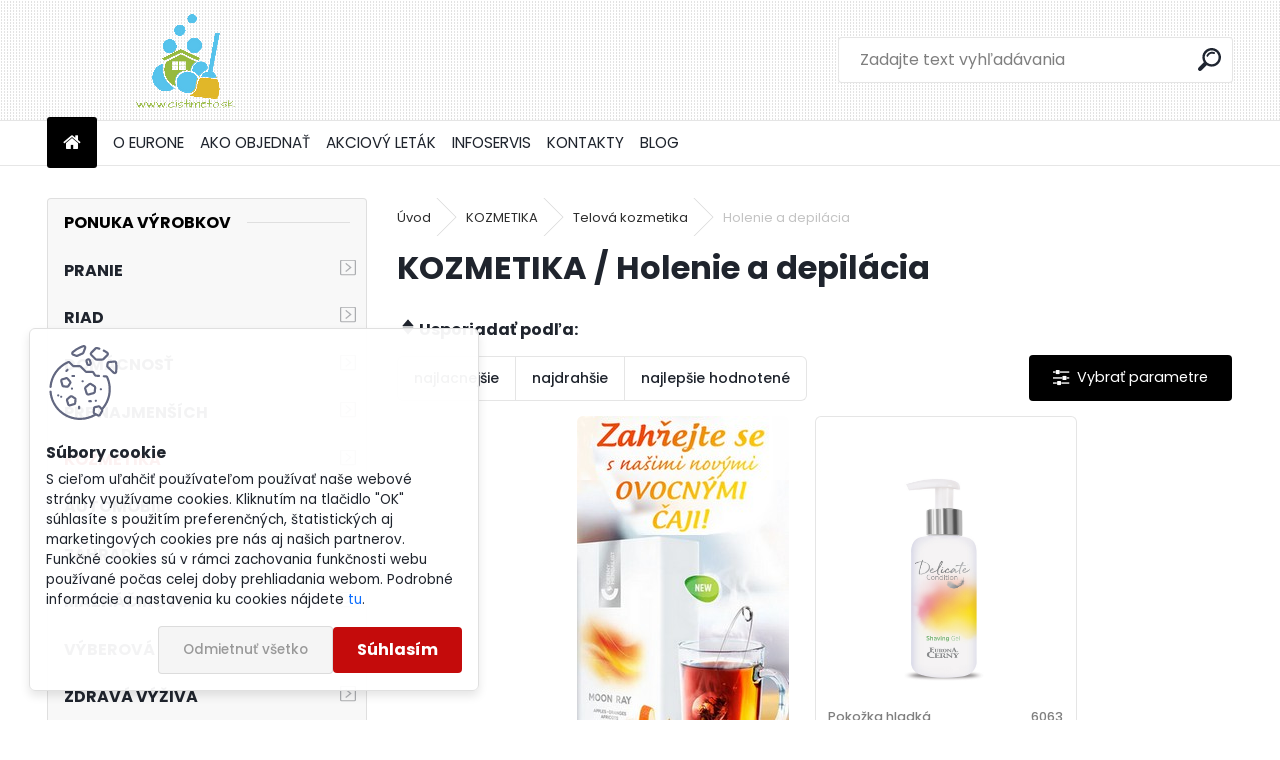

--- FILE ---
content_type: text/html; charset=utf-8
request_url: https://www.cistimeto.sk/holenie-depilacia
body_size: 23430
content:


        <!DOCTYPE html>
    <html xmlns:og="http://ogp.me/ns#" xmlns:fb="http://www.facebook.com/2008/fbml" lang="sk" class="tmpl__uranium">
      <head>
          <script>
              window.cookie_preferences = getCookieSettings('cookie_preferences');
              window.cookie_statistics = getCookieSettings('cookie_statistics');
              window.cookie_marketing = getCookieSettings('cookie_marketing');

              function getCookieSettings(cookie_name) {
                  if (document.cookie.length > 0)
                  {
                      cookie_start = document.cookie.indexOf(cookie_name + "=");
                      if (cookie_start != -1)
                      {
                          cookie_start = cookie_start + cookie_name.length + 1;
                          cookie_end = document.cookie.indexOf(";", cookie_start);
                          if (cookie_end == -1)
                          {
                              cookie_end = document.cookie.length;
                          }
                          return unescape(document.cookie.substring(cookie_start, cookie_end));
                      }
                  }
                  return false;
              }
          </script>
                    <script async src="https://www.googletagmanager.com/gtag/js?id=PNQXZH3"></script>
                            <script>
                    window.dataLayer = window.dataLayer || [];
                    function gtag(){dataLayer.push(arguments)};
                    gtag('consent', 'default', {
                        'ad_storage': String(window.cookie_marketing) !== 'false' ? 'granted' : 'denied',
                        'analytics_storage': String(window.cookie_statistics) !== 'false' ? 'granted' : 'denied',
                        'ad_personalization': String(window.cookie_statistics) !== 'false' ? 'granted' : 'denied',
                        'ad_user_data': String(window.cookie_statistics) !== 'false' ? 'granted' : 'denied'
                    });
                    dataLayer.push({
                        'event': 'default_consent'
                    });
                </script>
                    <script>(function(w,d,s,l,i){w[l]=w[l]||[];w[l].push({'gtm.start':
          new Date().getTime(),event:'gtm.js'});var f=d.getElementsByTagName(s)[0],
        j=d.createElement(s),dl=l!='dataLayer'?'&l='+l:'';j.async=true;j.src=
        'https://www.googletagmanager.com/gtm.js?id='+i+dl;f.parentNode.insertBefore(j,f);
      })(window,document,'script','dataLayer','GTM-PNQXZH3');
        window.dataLayer = window.dataLayer || [];
        window.dataLayer.push({
            event: 'eec.pageview',
            clientIP: '3.15.223.XX'
        });

    </script>
            <title>KOZMETIKA | Ekologicky šetrná drogéria - vhodná do každej domácnosti. | 20 rokov sme tu s Vami | Osobná stránka poradcu Eurona.</title>
        <script type="text/javascript">var action_unavailable='action_unavailable';var id_language = 'sk';var id_country_code = 'SK';var language_code = 'sk-SK';var path_request = '/request.php';var type_request = 'POST';var cache_break = "2524"; var enable_console_debug = false; var enable_logging_errors = false;var administration_id_language = 'sk';var administration_id_country_code = 'SK';</script>          <script type="text/javascript" src="//ajax.googleapis.com/ajax/libs/jquery/1.8.3/jquery.min.js"></script>
          <script type="text/javascript" src="//code.jquery.com/ui/1.12.1/jquery-ui.min.js" ></script>
                  <script src="/wa_script/js/jquery.hoverIntent.minified.js?_=2025-01-30-11-13" type="text/javascript"></script>
        <script type="text/javascript" src="/admin/jscripts/jquery.qtip.min.js?_=2025-01-30-11-13"></script>
                  <script src="/wa_script/js/jquery.selectBoxIt.min.js?_=2025-01-30-11-13" type="text/javascript"></script>
                  <script src="/wa_script/js/bs_overlay.js?_=2025-01-30-11-13" type="text/javascript"></script>
        <script src="/wa_script/js/bs_design.js?_=2025-01-30-11-13" type="text/javascript"></script>
        <script src="/admin/jscripts/wa_translation.js?_=2025-01-30-11-13" type="text/javascript"></script>
        <link rel="stylesheet" type="text/css" href="/css/jquery.selectBoxIt.wa_script.css?_=2025-01-30-11-13" media="screen, projection">
        <link rel="stylesheet" type="text/css" href="/css/jquery.qtip.lupa.css?_=2025-01-30-11-13">
        
                  <script src="/wa_script/js/jquery.colorbox-min.js?_=2025-01-30-11-13" type="text/javascript"></script>
          <link rel="stylesheet" type="text/css" href="/css/colorbox.css?_=2025-01-30-11-13">
          <script type="text/javascript">
            jQuery(document).ready(function() {
              (function() {
                function createGalleries(rel) {
                  var regex = new RegExp(rel + "\\[(\\d+)]"),
                      m, group = "g_" + rel, groupN;
                  $("a[rel*=" + rel + "]").each(function() {
                    m = regex.exec(this.getAttribute("rel"));
                    if(m) {
                      groupN = group + m[1];
                    } else {
                      groupN = group;
                    }
                    $(this).colorbox({
                      rel: groupN,
                      slideshow:true,
                       maxWidth: "85%",
                       maxHeight: "85%",
                       returnFocus: false
                    });
                  });
                }
                createGalleries("lytebox");
                createGalleries("lyteshow");
              })();
            });</script>
          <script type="text/javascript">
      function init_products_hovers()
      {
        jQuery(".product").hoverIntent({
          over: function(){
            jQuery(this).find(".icons_width_hack").animate({width: "130px"}, 300, function(){});
          } ,
          out: function(){
            jQuery(this).find(".icons_width_hack").animate({width: "10px"}, 300, function(){});
          },
          interval: 40
        });
      }
      jQuery(document).ready(function(){

        jQuery(".param select, .sorting select").selectBoxIt();

        jQuery(".productFooter").click(function()
        {
          var $product_detail_link = jQuery(this).parent().find("a:first");

          if($product_detail_link.length && $product_detail_link.attr("href"))
          {
            window.location.href = $product_detail_link.attr("href");
          }
        });
        init_products_hovers();
        
        ebar_details_visibility = {};
        ebar_details_visibility["user"] = false;
        ebar_details_visibility["basket"] = false;

        ebar_details_timer = {};
        ebar_details_timer["user"] = setTimeout(function(){},100);
        ebar_details_timer["basket"] = setTimeout(function(){},100);

        function ebar_set_show($caller)
        {
          var $box_name = $($caller).attr("id").split("_")[0];

          ebar_details_visibility["user"] = false;
          ebar_details_visibility["basket"] = false;

          ebar_details_visibility[$box_name] = true;

          resolve_ebar_set_visibility("user");
          resolve_ebar_set_visibility("basket");
        }

        function ebar_set_hide($caller)
        {
          var $box_name = $($caller).attr("id").split("_")[0];

          ebar_details_visibility[$box_name] = false;

          clearTimeout(ebar_details_timer[$box_name]);
          ebar_details_timer[$box_name] = setTimeout(function(){resolve_ebar_set_visibility($box_name);},300);
        }

        function resolve_ebar_set_visibility($box_name)
        {
          if(   ebar_details_visibility[$box_name]
             && jQuery("#"+$box_name+"_detail").is(":hidden"))
          {
            jQuery("#"+$box_name+"_detail").slideDown(300);
          }
          else if(   !ebar_details_visibility[$box_name]
                  && jQuery("#"+$box_name+"_detail").not(":hidden"))
          {
            jQuery("#"+$box_name+"_detail").slideUp(0, function() {
              $(this).css({overflow: ""});
            });
          }
        }

        
        jQuery("#user_icon").hoverIntent({
          over: function(){
            ebar_set_show(this);
            jQuery("#ebar_right_content .img_cart, #basket_icon").qtip("hide");
          } ,
          out: function(){
            ebar_set_hide(this);
          },
          interval: 40
        });
        
        jQuery("#user_icon").click(function(e)
        {
          if(jQuery(e.target).attr("id") == "user_icon")
          {
            window.location.href = "https://www.cistimeto.sk/pozicky/e-login/";
          }
        });

        jQuery("#basket_icon").click(function(e)
        {
          if(jQuery(e.target).attr("id") == "basket_icon")
          {
            window.location.href = "https://www.cistimeto.sk/pozicky/e-basket/";
          }
        });
      BS.Basket.$default_top_basket = false;
      });
    </script>        <meta http-equiv="Content-language" content="sk">
        <meta http-equiv="Content-Type" content="text/html; charset=utf-8">
        <meta name="language" content="slovak">
        <meta name="keywords" content="kozmetika">
        <meta name="description" content="KOZMETIKA">
        <meta name="revisit-after" content="1 Days">
        <meta name="distribution" content="global">
        <meta name="expires" content="never">
                  <meta name="expires" content="never">
                    <link rel="canonical" href="https://www.cistimeto.sk/holenie-depilacia"/>
          <meta property="og:image" content="http://www.cistimeto.sk/fotky8212/design_setup/images/custom_image_logo.png" />
<meta property="og:image:secure_url" content="https://www.cistimeto.sk/fotky8212/design_setup/images/custom_image_logo.png" />
<meta property="og:image:type" content="image/jpeg" />
<meta property="og:url" content="http://www.cistimeto.sk/pozicky/eshop/11-1-/90-3-Holenie-a-depilacia" />
<meta property="og:title" content="KOZMETIKA | Ekologicky šetrná drogéria - vhodná do každej domácnosti. | 20 rokov sme tu s Vami | Osobná stránka poradcu Eurona." />
<meta property="og:description" content="KOZMETIKA" />
<meta property="og:type" content="website" />
<meta property="og:site_name" content="Ekologicky šetrná drogéria - vhodná do každej domácnosti. | 20 rokov sme tu s Vami | Osobná stránka poradcu Eurona." />
<meta property="fb:admins" content="19292868552" />
<meta property="fb:app_id" content="19292868552" />

<meta name="google-site-verification" content="g-Cn--EJ9QOHzRYAekHHHEZmq57Rt9ftJXa4OrRTZEM"/>            <meta name="robots" content="index, follow">
                      <link href="//www.cistimeto.sk/fotky8212/ikona_cistimeto.ico" rel="icon" type="image/x-icon">
          <link rel="shortcut icon" type="image/x-icon" href="//www.cistimeto.sk/fotky8212/ikona_cistimeto.ico">
                  <link rel="stylesheet" type="text/css" href="/css/lang_dependent_css/lang_sk.css?_=2025-01-30-11-13" media="screen, projection">
                <link rel='stylesheet' type='text/css' href='/wa_script/js/styles.css?_=2025-01-30-11-13'>
        <script language='javascript' type='text/javascript' src='/wa_script/js/javascripts.js?_=2025-01-30-11-13'></script>
        <script language='javascript' type='text/javascript' src='/wa_script/js/check_tel.js?_=2025-01-30-11-13'></script>
          <script src="/assets/javascripts/buy_button.js?_=2025-01-30-11-13"></script>
            <script type="text/javascript" src="/wa_script/js/bs_user.js?_=2025-01-30-11-13"></script>
        <script type="text/javascript" src="/wa_script/js/bs_fce.js?_=2025-01-30-11-13"></script>
        <script type="text/javascript" src="/wa_script/js/bs_fixed_bar.js?_=2025-01-30-11-13"></script>
        <script type="text/javascript" src="/bohemiasoft/js/bs.js?_=2025-01-30-11-13"></script>
        <script src="/wa_script/js/jquery.number.min.js?_=2025-01-30-11-13" type="text/javascript"></script>
        <script type="text/javascript">
            BS.User.id = 8212;
            BS.User.domain = "pozicky";
            BS.User.is_responsive_layout = true;
            BS.User.max_search_query_length = 50;
            BS.User.max_autocomplete_words_count = 5;

            WA.Translation._autocompleter_ambiguous_query = ' Hľadaný výraz je pre našeptávač príliš všeobecný. Zadajte prosím ďalšie znaky, slová alebo pokračujte odoslaním formulára pre vyhľadávanie.';
            WA.Translation._autocompleter_no_results_found = ' Neboli nájdené žiadne produkty ani kategórie.';
            WA.Translation._error = " Chyba";
            WA.Translation._success = " Úspech";
            WA.Translation._warning = " Upozornenie";
            WA.Translation._multiples_inc_notify = '<p class="multiples-warning"><strong>Tento produkt je možné objednať iba v násobkoch #inc#. </strong><br><small>Vami zadaný počet kusov bol navýšený podľa tohto násobku.</small></p>';
            WA.Translation._shipping_change_selected = " Zmeniť...";
            WA.Translation._shipping_deliver_to_address = "_shipping_deliver_to_address";

            BS.Design.template = {
              name: "uranium",
              is_selected: function(name) {
                if(Array.isArray(name)) {
                  return name.indexOf(this.name) > -1;
                } else {
                  return name === this.name;
                }
              }
            };
            BS.Design.isLayout3 = true;
            BS.Design.templates = {
              TEMPLATE_ARGON: "argon",TEMPLATE_NEON: "neon",TEMPLATE_CARBON: "carbon",TEMPLATE_XENON: "xenon",TEMPLATE_AURUM: "aurum",TEMPLATE_CUPRUM: "cuprum",TEMPLATE_ERBIUM: "erbium",TEMPLATE_CADMIUM: "cadmium",TEMPLATE_BARIUM: "barium",TEMPLATE_CHROMIUM: "chromium",TEMPLATE_SILICIUM: "silicium",TEMPLATE_IRIDIUM: "iridium",TEMPLATE_INDIUM: "indium",TEMPLATE_OXYGEN: "oxygen",TEMPLATE_HELIUM: "helium",TEMPLATE_FLUOR: "fluor",TEMPLATE_FERRUM: "ferrum",TEMPLATE_TERBIUM: "terbium",TEMPLATE_URANIUM: "uranium",TEMPLATE_ZINCUM: "zincum",TEMPLATE_CERIUM: "cerium",TEMPLATE_KRYPTON: "krypton",TEMPLATE_THORIUM: "thorium",TEMPLATE_ETHERUM: "etherum",TEMPLATE_KRYPTONIT: "kryptonit",TEMPLATE_TITANIUM: "titanium",TEMPLATE_PLATINUM: "platinum"            };
        </script>
                  <script src="/js/progress_button/modernizr.custom.js"></script>
                      <link rel="stylesheet" type="text/css" href="/bower_components/owl.carousel/dist/assets/owl.carousel.min.css" />
            <link rel="stylesheet" type="text/css" href="/bower_components/owl.carousel/dist/assets/owl.theme.default.min.css" />
            <script src="/bower_components/owl.carousel/dist/owl.carousel.min.js"></script>
                      <link rel="stylesheet" type="text/css" href="/bower_components/priority-nav/dist/priority-nav-core.css" />
            <script src="/bower_components/priority-nav/dist/priority-nav.js"></script>
                      <link rel="stylesheet" type="text/css" href="//static.bohemiasoft.com/jave/style.css?_=2025-01-30-11-13" media="screen">
                    <link rel="stylesheet" type="text/css" href="/css/font-awesome.4.7.0.min.css" media="screen">
          <link rel="stylesheet" type="text/css" href="/sablony/nove/uranium/uraniumred/css/product_var3.css?_=2025-01-30-11-13" media="screen">
          <style>
    :root {
        --primary: #C40B0B;
        --primary-dark: #940A0A;
        --secondary: #F8F8F8;
        --secondary-v2: #2D2D2D;
        --element-color: #1f242d;
        --stars: #ffcf15;
        --sale: #c91e1e;
        
        --empty-basket-text: " Košík je prázdny";
        --full-shopping-basket-text: "nákupný košík";
        --choose-delivery-method-text: "Výber spôsobu doručenia";
        --choose-payment-method-text: "Výber spôsobu platby";
        --free-price-text: "Zadarmo";
        --continue-without-login-text: "Pokračovanie bez prihlásenia";
        --summary-order-text: "Súhrn vašej objednávky";
        --cart-contents-text: "Váš košík";
        --in-login-text: "Prihlásenie";
        --in-registration-text: "Nová registrácia";
        --in-forgotten-pass-text: "";
        --price-list-filter-text: "Cenník";
        --search-see-everything-text: "Vidieť všetko";
        --discount-code-text: "Mám zľavový kód";
        --searched-cats-text: "Vyhľadávané kategórie";
        --back-to-eshop-text: "Späť do e-shopu";
        --to-category-menu-text: "Do kategórie";
        --back-menu-text: "Späť";
        --pagination-next-text: "Ďalšie";
        --pagination-previous-text: "Predchádzajúci";
        --cookies-files-text: "Súbory cookie";
        --newsletter-button-text: "Odoberať";
        --newsletter-be-up-to-date-text: "Buďte v obraze";
        --specify-params-text: "Vybrať parametre";
        --article-tags-text: "Tagy článku";
        --watch-product-text: "Sledovať cenu/naskladnenie";
        --notfull-shopping-text: "Nákupný";
        --notfull-basket-is-empty-text: "košík je prázdny";
        --whole-blog-article-text: "Celý článok";
        --all-parameters-text: "Všetky parametre";
        --without-var-text: "cena bez DPH";
        --green: "#18c566";
        --primary-light: "#F2FCF8";
        --basket-content-text: " Obsah košíka";
        --products-in-cat-text: " Produkty v kategórii";
        --recalculate--text: "Prepočítať";
        
    }
</style>
          <link rel="stylesheet"
                type="text/css"
                id="tpl-editor-stylesheet"
                href="/sablony/nove/uranium/uraniumred/css/colors.css?_=2025-01-30-11-13"
                media="screen">

          <meta name="viewport" content="width=device-width, initial-scale=1.0">
          <link rel="stylesheet" 
                   type="text/css" 
                   href="https://static.bohemiasoft.com/custom-css/uranium.css?_1769061112" 
                   media="screen">            <script src="//static.bohemiasoft.com/jave/js/jquery.masonry.min.js?_=2025-01-30-11-13" type="text/javascript"></script>
            <style type="text/css">
               <!--#site_logo{
                  width: 275px;
                  height: 100px;
                  background-image: url('/fotky8212/design_setup/images/custom_image_logo.png?cache_time=1706947772');
                  background-repeat: no-repeat;
                  
                }html body .myheader { 
          background-image: url('/fotky8212/design_setup/images/custom_image_centerpage.png?cache_time=1706947772');
          border: black;
          background-repeat: repeat;
          background-position: 50% 50%;
          
        }#page_background{
                  
                  background-repeat: repeat;
                  background-position: 0px 0px;
                  background-color: transparent;
                }.bgLupa{
                  padding: 0;
                  border: none;
                }
      /***before kategorie***/
      #left-box li a::before {
                  color: #358807!important; 
        } 

 :root { 
 }
-->
                </style>          <link rel="stylesheet" type="text/css" href="/fotky8212/design_setup/css/user_defined.css?_=1674907820" media="screen, projection">
                    <script type="text/javascript" src="/admin/jscripts/wa_dialogs.js?_=2025-01-30-11-13"></script>
            <script>
      $(document).ready(function() {
        if (getCookie('show_cookie_message' + '_8212_sk') != 'no') {
          if($('#cookies-agreement').attr('data-location') === '0')
          {
            $('.cookies-wrapper').css("top", "0px");
          }
          else
          {
            $('.cookies-wrapper').css("bottom", "0px");
          }
          $('.cookies-wrapper').show();
        }

        $('#cookies-notify__close').click(function() {
          setCookie('show_cookie_message' + '_8212_sk', 'no');
          $('#cookies-agreement').slideUp();
          $("#masterpage").attr("style", "");
          setCookie('cookie_preferences', 'true');
          setCookie('cookie_statistics', 'true');
          setCookie('cookie_marketing', 'true');
          window.cookie_preferences = true;
          window.cookie_statistics = true;
          window.cookie_marketing = true;
          if(typeof gtag === 'function') {
              gtag('consent', 'update', {
                  'ad_storage': 'granted',
                  'analytics_storage': 'granted',
                  'ad_user_data': 'granted',
                  'ad_personalization': 'granted'
              });
          }
         return false;
        });

        $("#cookies-notify__disagree").click(function(){
            save_preferences();
        });

        $('#cookies-notify__preferences-button-close').click(function(){
            var cookies_notify_preferences = $("#cookies-notify-checkbox__preferences").is(':checked');
            var cookies_notify_statistics = $("#cookies-notify-checkbox__statistics").is(':checked');
            var cookies_notify_marketing = $("#cookies-notify-checkbox__marketing").is(':checked');
            save_preferences(cookies_notify_preferences, cookies_notify_statistics, cookies_notify_marketing);
        });

        function save_preferences(preferences = false, statistics = false, marketing = false)
        {
            setCookie('show_cookie_message' + '_8212_sk', 'no');
            $('#cookies-agreement').slideUp();
            $("#masterpage").attr("style", "");
            setCookie('cookie_preferences', preferences);
            setCookie('cookie_statistics', statistics);
            setCookie('cookie_marketing', marketing);
            window.cookie_preferences = preferences;
            window.cookie_statistics = statistics;
            window.cookie_marketing = marketing;
            if(marketing && typeof gtag === 'function')
            {
                gtag('consent', 'update', {
                    'ad_storage': 'granted'
                });
            }
            if(statistics && typeof gtag === 'function')
            {
                gtag('consent', 'update', {
                    'analytics_storage': 'granted',
                    'ad_user_data': 'granted',
                    'ad_personalization': 'granted',
                });
            }
            if(marketing === false && BS && BS.seznamIdentity) {
                BS.seznamIdentity.clearIdentity();
            }
        }

        /**
         * @param {String} cookie_name
         * @returns {String}
         */
        function getCookie(cookie_name) {
          if (document.cookie.length > 0)
          {
            cookie_start = document.cookie.indexOf(cookie_name + "=");
            if (cookie_start != -1)
            {
              cookie_start = cookie_start + cookie_name.length + 1;
              cookie_end = document.cookie.indexOf(";", cookie_start);
              if (cookie_end == -1)
              {
                cookie_end = document.cookie.length;
              }
              return unescape(document.cookie.substring(cookie_start, cookie_end));
            }
          }
          return "";
        }
        
        /**
         * @param {String} cookie_name
         * @param {String} value
         */
        function setCookie(cookie_name, value) {
          var time = new Date();
          time.setTime(time.getTime() + 365*24*60*60*1000); // + 1 rok
          var expires = "expires="+time.toUTCString();
          document.cookie = cookie_name + "=" + escape(value) + "; " + expires + "; path=/";
        }
      });
    </script>
    <script async src="https://www.googletagmanager.com/gtag/js?id=UA-84001707-1"></script><script>
window.dataLayer = window.dataLayer || [];
function gtag(){dataLayer.push(arguments);}
gtag('js', new Date());
gtag('config', 'UA-84001707-1', { debug_mode: true });
</script>        <script type="text/javascript" src="/wa_script/js/search_autocompleter.js?_=2025-01-30-11-13"></script>
              <script>
              WA.Translation._complete_specification = "Popis výrobku";
              WA.Translation._dont_have_acc = "Nemáte účet? ";
              WA.Translation._have_acc = "Máte už účet? ";
              WA.Translation._register_titanium = "Zaregistrovať sa";
              WA.Translation._login_titanium = "Prihlásiť";
              WA.Translation._placeholder_voucher = "Sem vložte kód";
          </script>
                <script src="/wa_script/js/template/uranium/script.js?_=2025-01-30-11-13"></script>
                    <link rel="stylesheet" type="text/css" href="/assets/vendor/magnific-popup/magnific-popup.css" />
      <script src="/assets/vendor/magnific-popup/jquery.magnific-popup.js"></script>
      <script type="text/javascript">
        BS.env = {
          decPoint: ",",
          basketFloatEnabled: false        };
      </script>
      <script type="text/javascript" src="/node_modules/select2/dist/js/select2.min.js"></script>
      <script type="text/javascript" src="/node_modules/maximize-select2-height/maximize-select2-height.min.js"></script>
      <script type="text/javascript">
        (function() {
          $.fn.select2.defaults.set("language", {
            noResults: function() {return " Žiadny záznam nebol nájdený"},
            inputTooShort: function(o) {
              var n = o.minimum - o.input.length;
              return "_input_too_short".replace("#N#", n);
            }
          });
          $.fn.select2.defaults.set("width", "100%")
        })();

      </script>
      <link type="text/css" rel="stylesheet" href="/node_modules/select2/dist/css/select2.min.css" />
      <script type="text/javascript" src="/wa_script/js/countdown_timer.js?_=2025-01-30-11-13"></script>
      <script type="text/javascript" src="/wa_script/js/app.js?_=2025-01-30-11-13"></script>
      <script type="text/javascript" src="/node_modules/jquery-validation/dist/jquery.validate.min.js"></script>

      
          </head>
          <script type="text/javascript">
        var fb_pixel = 'active';
      </script>
      <script type="text/javascript" src="/wa_script/js/fb_pixel_func.js"></script>
        <body class="lang-sk catalog_true layout3 not-home page-category page-category-11-90 basket-empty slider_available template-slider-disabled vat-payer-n alternative-currency-n" >
      <!-- Google Tag Manager (noscript) end -->
    <noscript><iframe src="https://www.googletagmanager.com/ns.html?id=GTM-PNQXZH3"
                      height="0" width="0" style="display:none;visibility:hidden"></iframe></noscript>
    <!-- End Google Tag Manager (noscript) -->
          <a name="topweb"></a>
            <div id="cookies-agreement" class="cookies-wrapper" data-location="1"
         >
      <div class="cookies-notify-background"></div>
      <div class="cookies-notify" style="display:block!important;">
        <div class="cookies-notify__bar">
          <div class="cookies-notify__bar1">
            <div class="cookies-notify__text"
                                 >
                S cieľom uľahčiť používateľom používať naše webové stránky využívame cookies. Kliknutím na tlačidlo "OK" súhlasíte s použitím preferenčných, štatistických aj marketingových cookies pre nás aj našich partnerov. Funkčné cookies sú v rámci zachovania funkčnosti webu používané počas celej doby prehliadania webom. Podrobné informácie a nastavenia ku cookies nájdete <span class="cookies-notify__detail_button">tu</span>.            </div>
            <div class="cookies-notify__button">
                <a href="#" id="cookies-notify__disagree" class="secondary-btn"
                   style="color: #000000;
                           background-color: #c8c8c8;
                           opacity: 1"
                >Odmietnuť všetko</a>
              <a href="#" id="cookies-notify__close"
                 style="color: #000000;
                        background-color: #c8c8c8;
                        opacity: 1"
                >Súhlasím</a>
            </div>
          </div>
                        <div class="cookies-notify__detail_box hidden"
                             >
                <div id="cookies-nofify__close_detail"> Zavrieť</div>
                <div>
                    <br />
                    <b> Čo sú cookies?</b><br />
                    <span> Cookies sú krátke textové informácie, ktoré sú uložené vo Vašom prehliadači. Tieto informácie bežne používajú všetky webové stránky a ich prechádzaním dochádza k ukladaniu cookies. Pomocou partnerských skriptov, ktoré môžu stránky používať (napríklad Google analytics</span><br /><br />
                    <b> Ako môžem nastaviť prácu webu s cookies?</b><br />
                    <span> Napriek tomu, že odporúčame povoliť používanie všetkých typov cookies, prácu webu s nimi môžete nastaviť podľa vlastných preferencií pomocou checkboxov zobrazených nižšie. Po odsúhlasení nastavenia práce s cookies môžete zmeniť svoje rozhodnutie zmazaním či editáciou cookies priamo v nastavení Vášho prehliadača. Podrobnejšie informácie k premazaniu cookies nájdete v Pomocníkovi Vášho prehliadača.</span>
                </div>
                <div class="cookies-notify__checkboxes"
                                    >
                    <div class="checkbox-custom checkbox-default cookies-notify__checkbox">
                        <input type="checkbox" id="cookies-notify-checkbox__functional" checked disabled />
                        <label for="cookies-notify-checkbox__functional" class="cookies-notify__checkbox_label"> Nutné</label>
                    </div>
                    <div class="checkbox-custom checkbox-default cookies-notify__checkbox">
                        <input type="checkbox" id="cookies-notify-checkbox__preferences" checked />
                        <label for="cookies-notify-checkbox__preferences" class="cookies-notify__checkbox_label"> Preferenčné</label>
                    </div>
                    <div class="checkbox-custom checkbox-default cookies-notify__checkbox">
                        <input type="checkbox" id="cookies-notify-checkbox__statistics" checked />
                        <label for="cookies-notify-checkbox__statistics" class="cookies-notify__checkbox_label"> Štatistické</label>
                    </div>
                    <div class="checkbox-custom checkbox-default cookies-notify__checkbox">
                        <input type="checkbox" id="cookies-notify-checkbox__marketing" checked />
                        <label for="cookies-notify-checkbox__marketing" class="cookies-notify__checkbox_label"> Marketingové</label>
                    </div>
                </div>
                <div id="cookies-notify__cookie_types">
                    <div class="cookies-notify__cookie_type cookie-active" data-type="functional">
                         Nutné (13)
                    </div>
                    <div class="cookies-notify__cookie_type" data-type="preferences">
                         Preferenčné (1)
                    </div>
                    <div class="cookies-notify__cookie_type" data-type="statistics">
                         Štatistické (15)
                    </div>
                    <div class="cookies-notify__cookie_type" data-type="marketing">
                         Marketingové (15)
                    </div>
                    <div class="cookies-notify__cookie_type" data-type="unclassified">
                         Neklasifikované (7)
                    </div>
                </div>
                <div id="cookies-notify__cookie_detail">
                    <div class="cookie-notify__cookie_description">
                        <span id="cookie-notify__description_functional" class="cookie_description_active"> Tieto informácie sú nevyhnutné k správnemu chodu webovej stránky ako napríklad vkladanie tovaru do košíka, uloženie vyplnených údajov alebo prihlásenie do zákazníckej sekcie.</span>
                        <span id="cookie-notify__description_preferences" class="hidden"> Tieto cookies umožnia prispôsobiť správanie alebo vzhľad stránky podľa Vašich potrieb, napríklad voľba jazyka.</span>
                        <span id="cookie-notify__description_statistics" class="hidden"> Vďaka týmto cookies môžu majitelia aj developeri webu viac porozumieť správaniu užívateľov a vyvijať stránku tak, aby bola čo najviac prozákaznícka. Teda aby ste čo najrýchlejšie našli hľadaný tovar alebo čo najľahšie dokončili jeho nákup.</span>
                        <span id="cookie-notify__description_marketing" class="hidden"> Tieto informácie umožnia personalizovať zobrazenie ponúk priamo pre Vás vďaka historickej skúsenosti prehliadania predchádzajúcich stránok a ponúk.</span>
                        <span id="cookie-notify__description_unclassified" class="hidden"> Tieto cookies zatiaľ neboli roztriedené do vlastnej kategórie.</span>
                    </div>
                    <style>
                        #cookies-notify__cookie_detail_table td
                        {
                            color: #ffffff                        }
                    </style>
                    <table class="table" id="cookies-notify__cookie_detail_table">
                        <thead>
                            <tr>
                                <th> Meno</th>
                                <th> Účel</th>
                                <th> Vypršanie</th>
                            </tr>
                        </thead>
                        <tbody>
                                                    <tr>
                                <td>show_cookie_message</td>
                                <td>Ukladá informácie o potrebe zobrazenia cookie lišty</td>
                                <td>1 rok</td>
                            </tr>
                                                        <tr>
                                <td>__zlcmid</td>
                                <td>Tento súbor cookie sa používa na uloženie identity návštevníka počas návštev a preferencie návštevníka deaktivovať našu funkciu živého chatu. </td>
                                <td>1 rok</td>
                            </tr>
                                                        <tr>
                                <td>__cfruid</td>
                                <td>Tento súbor cookie je súčasťou služieb poskytovaných spoločnosťou Cloudflare – vrátane vyrovnávania záťaže, doručovania obsahu webových stránok a poskytovania pripojenia DNS pre prevádzkovateľov webových stránok. </td>
                                <td>relácie</td>
                            </tr>
                                                        <tr>
                                <td>_auth</td>
                                <td>Zaisťuje bezpečnosť prehliadania návštevníkov tým, že zabraňuje falšovaniu požiadaviek medzi stránkami. Tento súbor cookie je nevyhnutný pre bezpečnosť webu a návštevníka. </td>
                                <td>1 rok</td>
                            </tr>
                                                        <tr>
                                <td>csrftoken</td>
                                <td>Pomáha predchádzať útokom Cross-Site Request Forgery (CSRF).</td>
                                <td>1 rok</td>
                            </tr>
                                                        <tr>
                                <td>PHPSESSID</td>
                                <td>Zachováva stav užívateľskej relácie naprieč požiadavkami na stránky. </td>
                                <td>relácie</td>
                            </tr>
                                                        <tr>
                                <td>rc::a</td>
                                <td>Tento súbor cookie sa používa na rozlíšenie medzi ľuďmi a robotmi. To je výhodné pre web, aby
vytvárať platné správy o používaní ich webových stránok. </td>
                                <td>persistentní</td>
                            </tr>
                                                        <tr>
                                <td>rc::c</td>
                                <td>Tento súbor cookie sa používa na rozlíšenie medzi ľuďmi a robotmi. </td>
                                <td>relácie</td>
                            </tr>
                                                        <tr>
                                <td>AWSALBCORS</td>
                                <td>Registruje, ktorý server-cluster obsluhuje návštevníka. To sa používa v kontexte s vyrovnávaním záťaže, aby sa optimalizovala užívateľská skúsenosť. </td>
                                <td>6 dnů</td>
                            </tr>
                                                        <tr>
                                <td>18plus_allow_access#</td>
                                <td>Ukladá informáciu o odsúhlasení okna 18+ pre web.</td>
                                <td>neznámy</td>
                            </tr>
                                                        <tr>
                                <td>18plus_cat#</td>
                                <td>Ukladá informáciu o odsúhlasení okna 18+ pre kategóriu.</td>
                                <td>neznámy</td>
                            </tr>
                                                        <tr>
                                <td>bs_slide_menu</td>
                                <td></td>
                                <td>neznámy</td>
                            </tr>
                                                        <tr>
                                <td>left_menu</td>
                                <td>Ukladá informáciu o spôsobe zobrazenia ľavého menu.</td>
                                <td>neznámy</td>
                            </tr>
                                                    </tbody>
                    </table>
                    <div class="cookies-notify__button">
                        <a href="#" id="cookies-notify__preferences-button-close"
                           style="color: #000000;
                                background-color: #c8c8c8;
                                opacity: 1">
                            Uložiť nastavenia                        </a>
                    </div>
                </div>
            </div>
                    </div>
      </div>
    </div>
    
  <div id="responsive_layout_large"></div><div id="page">    <script type="text/javascript">
      var responsive_articlemenu_name = ' Menu';
      var responsive_eshopmenu_name = ' E-shop';
    </script>
        <link rel="stylesheet" type="text/css" href="/css/masterslider.css?_=2025-01-30-11-13" media="screen, projection">
    <script type="text/javascript" src="/js/masterslider.min.js"></script>
    <div class="myheader">
            <!--[if IE 6]>
    <style>
    #main-menu ul ul{visibility:visible;}
    </style>
    <![endif]-->

    
    <div id="new_top_menu"><!-- TOPMENU -->
            <div id="new_template_row" class="">
                 <ul>
            <li class="eshop-menu-home">
              <a href="//www.cistimeto.sk" class="top_parent_act" aria-label="Homepage">
                              </a>
            </li>
          </ul>
          
<ul><li class="eshop-menu-5 eshop-menu-order-1 eshop-menu-odd"><a href="/O-EURONE-a5_0.htm"  class="top_parent">O EURONE</a>
</li></ul>
<ul><li class="eshop-menu-3 eshop-menu-order-2 eshop-menu-even"><a href="/AKO-OBJEDNAT-a3_0.htm"  class="top_parent">AKO OBJEDNAŤ</a> <ul><!--[if lte IE 7]><table><tr><td><![endif]--> <li class="eshop-submenu-13"><a href="/objednavka-vyrobkov" >Objednávka výrobkov </a></li><li class="eshop-submenu-25"><a href="/ako-nakupim-lacnejsie" >Ako nakúpiť lacnejšie</a></li><li class="eshop-submenu-16"><a href="/doprava-platba" >Doprava a platba</a></li><li class="eshop-submenu-23"><a href="/sutaze" >Súťaž</a></li> <!--[if lte IE 7]></td></tr></table><![endif]--></ul> 
</li></ul>
<ul><li class="eshop-menu-9 eshop-menu-order-3 eshop-menu-odd"><a href="/aktualny-akciovy-letak"  class="top_parent">AKCIOVÝ LETÁK</a>
</li></ul>
<ul><li class="eshop-menu-7 eshop-menu-order-4 eshop-menu-even"><a href="/INFOSERVIS-a7_0.htm"  class="top_parent">INFOSERVIS</a> <ul><!--[if lte IE 7]><table><tr><td><![endif]--> <li class="eshop-submenu-19"><a href="/S-nami-usetrite-a7_19.htm" >S nami ušetríte</a></li><li class="eshop-submenu-26"><a href="/ako-spravne-pouzivat-specialne-prostriedky" >Ako správne používať výrobky</a></li><li class="eshop-submenu-15"><a href="/tabulka-voni" >Tabuľka vôní</a></li><li class="eshop-submenu-12"><a href="/Symboly-pri-vyrobkoch-a7_12.htm" >Symboly pri výrobkoch</a></li><li class="eshop-submenu-27"><a href="/Prilohy-ku-katalogu-a7_27.htm" >Prílohy ku katalógu</a></li><li class="eshop-submenu-20"><a href="/vase-hodnotenia" >Vaše hodnotenia</a></li><li class="eshop-submenu-24"><a href="/Od-Vas-a7_24.htm" >Od Vás</a></li><li class="eshop-submenu-17"><a href="/Obchodne-podmienky-a7_17.htm" >Obchodné podmienky</a></li><li class="eshop-submenu-22"><a href="/Ochrana-osobnych-udajov-a7_22.htm" >Ochrana osobných údajov</a></li><li class="eshop-submenu-18"><a href="/Reklamacny-protokol-a7_18.htm" >Reklamačný protokol</a></li><li class="eshop-submenu-21"><a href="/Zasady-pouzivania-cookies-a7_21.htm" >Zásady používania cookies</a></li> <!--[if lte IE 7]></td></tr></table><![endif]--></ul> 
</li></ul>
<ul><li class="eshop-menu-2 eshop-menu-order-5 eshop-menu-odd"><a href="/kontakt"  class="top_parent">KONTAKTY</a>
</li></ul>          <ul>
            <li class="eshop-menu-blog">
              <a href="//www.cistimeto.sk/blog" class="top_parent">
                BLOG              </a>
            </li>
          </ul>
              </div>
    </div><!-- END TOPMENU -->
            <div class="navigate_bar">
            <div class="logo-wrapper">
            <a id="site_logo" href="//www.cistimeto.sk" class="mylogo" aria-label="Logo"></a>
    </div>
                <div id="search">
      <form name="search" id="searchForm" action="/search-engine.htm" method="GET" enctype="multipart/form-data">
        <label for="q" class="title_left2"> Hľadanie</label>
        <p>
          <input name="slovo" type="text" class="inputBox" id="q" placeholder=" Zadajte text vyhľadávania" maxlength="50">
          
          <input type="hidden" id="source_service" value="www.webareal.sk">
        </p>
        <div class="wrapper_search_submit">
          <input type="submit" class="search_submit" aria-label="search" name="search_submit" value="">
        </div>
        <div id="search_setup_area">
          <input id="hledatjak2" checked="checked" type="radio" name="hledatjak" value="2">
          <label for="hledatjak2">Hľadať v tovare</label>
          <br />
          <input id="hledatjak1"  type="radio" name="hledatjak" value="1">
          <label for="hledatjak1">Hľadať v článkoch</label>
                    <script type="text/javascript">
            function resolve_search_mode_visibility()
            {
              if (jQuery('form[name=search] input').is(':focus'))
              {
                if (jQuery('#search_setup_area').is(':hidden'))
                {
                  jQuery('#search_setup_area').slideDown(400);
                }
              }
              else
              {
                if (jQuery('#search_setup_area').not(':hidden'))
                {
                  jQuery('#search_setup_area').slideUp(400);
                }
              }
            }

            $('form[name=search] input').click(function() {
              this.focus();
            });

            jQuery('form[name=search] input')
                .focus(function() {
                  resolve_search_mode_visibility();
                })
                .blur(function() {
                  setTimeout(function() {
                    resolve_search_mode_visibility();
                  }, 1000);
                });

          </script>
                  </div>
      </form>
    </div>
                  </div>
          </div>
    <div id="page_background">      <div class="hack-box"><!-- HACK MIN WIDTH FOR IE 5, 5.5, 6  -->
                  <div id="masterpage" style="margin-bottom:95px;"><!-- MASTER PAGE -->
              <div id="header">          </div><!-- END HEADER -->
                    <div id="aroundpage"><!-- AROUND PAGE -->
            <div class="extra-menu-wrapper">
      <!-- LEFT BOX -->
      <div id="left-box">
              <div class="menu-typ-2 masonry_enabled" id="left_eshop">
                <p class="title_left_eshop">PONUKA VÝROBKOV</p>
          
        <div id="inleft_eshop">
          <div class="leftmenu">
                <ul class="root-eshop-menu">
            <li class="new-tmpl-home-button">
        <a href="//www.cistimeto.sk">
          <i class="fa fa-home" aria-hidden="true"></i>
        </a>
      </li>
              <li class="sub leftmenuDef category-menu-1 category-menu-order-1 category-menu-odd remove_point">
          <a href="/starostlivost-o-pradlo">            <strong>
              PRANIE            </strong>
                  <!--[if IE 7]><!--></a><!--<![endif]-->
      <!--[if lte IE 6]><table><tr><td><![endif]-->
          <ul class="eshop-submenu level-2">
            <li class="new-tmpl-home-button">
        <a href="//">
          <i class="fa fa-home" aria-hidden="true"></i>
        </a>
      </li>
              <li class="leftmenuDef category-submenu-1 masonry_item remove_point">
          <a href="/pranie-bielej-bielizne">            <strong>
              Biela bielizeň            </strong>
            </a>        </li>

                <li class="leftmenuDef category-submenu-2 masonry_item remove_point">
          <a href="/pranie-farebneho-pradla">            <strong>
              Farebná bielizeň            </strong>
            </a>        </li>

                <li class="leftmenuDef category-submenu-76 masonry_item remove_point">
          <a href="/Tmava-bielizen-c1_76_2.htm">            <strong>
              Tmavá bielizeň            </strong>
            </a>        </li>

                <li class="leftmenuDef category-submenu-3 masonry_item remove_point">
          <a href="/pranie-univerzalnej-bielizne">            <strong>
              Univerzálne pracie prostriedky            </strong>
            </a>        </li>

                <li class="leftmenuDef category-submenu-77 masonry_item remove_point">
          <a href="/pracie-pre-citlivu-pokozku">            <strong>
              Deti a citlivá pokožka            </strong>
            </a>        </li>

                <li class="leftmenuDef category-submenu-5 masonry_item remove_point">
          <a href="/avivaze-s-kondicionerom">            <strong>
              Aviváže s kondicionérom            </strong>
            </a>        </li>

                <li class="leftmenuDef category-submenu-129 masonry_item remove_point">
          <a href="/parfemy-na-pranie">            <strong>
              Parfémy na pranie            </strong>
            </a>        </li>

                <li class="leftmenuDef category-submenu-6 masonry_item remove_point">
          <a href="/odstranujeme-skvrny">            <strong>
              Odstraňovanie škvŕn            </strong>
            </a>        </li>

                <li class="leftmenuDef category-submenu-7 masonry_item remove_point">
          <a href="/perieme-zaclony-krajky">            <strong>
              Starostlivosť o záclony            </strong>
            </a>        </li>

                <li class="leftmenuDef category-submenu-8 masonry_item remove_point">
          <a href="/specialne-prostriedky">            <strong>
              Špeciálne pracie prostriedky            </strong>
            </a>        </li>

                <li class="leftmenuDef category-submenu-69 masonry_item remove_point">
          <a href="/Pohotovostna-zehlicka-c1_69_2.htm">            <strong>
              Pohotovostná žehlička            </strong>
            </a>        </li>

                <li class="leftmenuDef category-submenu-10 masonry_item remove_point">
          <a href="/vonave-vrecuska">            <strong>
              Parfumované vrecúška            </strong>
            </a>        </li>

                <li class="leftmenuDef category-submenu-68 masonry_item remove_point">
          <a href="/Pohlcovace-pachu-c1_68_2.htm">            <strong>
              Pohlcovače pachu            </strong>
            </a>        </li>

                <li class="leftmenuDef category-submenu-9 masonry_item remove_point">
          <a href="/ochrana-pracky">            <strong>
              Ochrana práčky            </strong>
            </a>        </li>

            </ul>
      <style>
        #left-box .remove_point a::before
        {
          display: none;
        }
      </style>
          <!--[if lte IE 6]></td></tr></table></a><![endif]-->
      </a>        </li>

                <li class="sub leftmenuDef category-menu-2 category-menu-order-2 category-menu-even remove_point">
          <a href="/starostlivost-o-riad">            <strong>
              RIAD            </strong>
                  <!--[if IE 7]><!--></a><!--<![endif]-->
      <!--[if lte IE 6]><table><tr><td><![endif]-->
          <ul class="eshop-submenu level-2">
            <li class="new-tmpl-home-button">
        <a href="//">
          <i class="fa fa-home" aria-hidden="true"></i>
        </a>
      </li>
              <li class="leftmenuDef category-submenu-11 masonry_item remove_point">
          <a href="/rucne-umyvanie-riadu">            <strong>
              Ručné umývanie riadu            </strong>
            </a>        </li>

                <li class="leftmenuDef category-submenu-12 masonry_item remove_point">
          <a href="/do-umyvaciek-riadu">            <strong>
              Do umývačiek riadu            </strong>
            </a>        </li>

            </ul>
      <style>
        #left-box .remove_point a::before
        {
          display: none;
        }
      </style>
          <!--[if lte IE 6]></td></tr></table></a><![endif]-->
      </a>        </li>

                <li class="sub leftmenuDef category-menu-3 category-menu-order-3 category-menu-odd remove_point">
          <a href="/starostlivost-o-domacnost">            <strong>
              DOMÁCNOSŤ            </strong>
                  <!--[if IE 7]><!--></a><!--<![endif]-->
      <!--[if lte IE 6]><table><tr><td><![endif]-->
          <ul class="eshop-submenu level-2">
            <li class="new-tmpl-home-button">
        <a href="//">
          <i class="fa fa-home" aria-hidden="true"></i>
        </a>
      </li>
              <li class="leftmenuDef category-submenu-27 masonry_item remove_point">
          <a href="/Kuchyna-c3_27_2.htm">            <strong>
              Kuchyňa            </strong>
            </a>        </li>

                <li class="leftmenuDef category-submenu-28 masonry_item remove_point">
          <a href="/Okna-a-zrkadla-c3_28_2.htm">            <strong>
              Okná a zrkadlá            </strong>
            </a>        </li>

                <li class="leftmenuDef category-submenu-29 masonry_item remove_point">
          <a href="/Podlahy-c3_29_2.htm">            <strong>
              Podlahy            </strong>
            </a>        </li>

                <li class="leftmenuDef category-submenu-30 masonry_item remove_point">
          <a href="/Koberce-a-vysavace-c3_30_2.htm">            <strong>
              Koberce a vysávače            </strong>
            </a>        </li>

                <li class="leftmenuDef category-submenu-31 masonry_item remove_point">
          <a href="/Starostlivost-o-kozu-c3_31_2.htm">            <strong>
              Starostlivosť o kožu            </strong>
            </a>        </li>

                <li class="leftmenuDef category-submenu-32 masonry_item remove_point">
          <a href="/Pre-ovocie-a-zeleninu-c3_32_2.htm">            <strong>
              Pre ovocie a zeleninu            </strong>
            </a>        </li>

                <li class="sub leftmenuDef category-submenu-33 masonry_item remove_point">
          <a href="/vone-do-bytu">            <strong>
              Bytové vône            </strong>
                  <!--[if IE 7]><!--></a><!--<![endif]-->
      <!--[if lte IE 6]><table><tr><td><![endif]-->
          <ul class="eshop-submenu level-3">
            <li class="new-tmpl-home-button">
        <a href="//">
          <i class="fa fa-home" aria-hidden="true"></i>
        </a>
      </li>
              <li class="leftmenuDef category-submenu-101 remove_point">
          <a href="/parfumovane-sasetky">            <strong>
              Parfumové sašetky            </strong>
            </a>        </li>

                <li class="leftmenuDef category-submenu-102 remove_point">
          <a href="/Priestorove-aromatika-c3_102_3.htm">            <strong>
              Priestorové aromatiká            </strong>
            </a>        </li>

                <li class="leftmenuDef category-submenu-103 remove_point">
          <a href="/aromadifuzory">            <strong>
              Aromadifúzory            </strong>
            </a>        </li>

                <li class="leftmenuDef category-submenu-115 remove_point">
          <a href="/Luxusne-aroma-parfemy-c3_115_3.htm">            <strong>
              Luxusné aroma parfémy            </strong>
            </a>        </li>

                <li class="leftmenuDef category-submenu-116 remove_point">
          <a href="/100-prirodne-esencialne-oleje-c3_116_3.htm">            <strong>
              100% prírodné esenciálne oleje            </strong>
            </a>        </li>

                <li class="leftmenuDef category-submenu-130 remove_point">
          <a href="/dizajnove-vonne-sviecky">            <strong>
              Dizajnové vonné sviečky            </strong>
            </a>        </li>

            </ul>
      <style>
        #left-box .remove_point a::before
        {
          display: none;
        }
      </style>
          <!--[if lte IE 6]></td></tr></table></a><![endif]-->
      </a>        </li>

                <li class="sub leftmenuDef category-submenu-64 masonry_item remove_point">
          <a href="/dezinfekcny-program">            <strong>
              Dezinfekčný program            </strong>
                  <!--[if IE 7]><!--></a><!--<![endif]-->
      <!--[if lte IE 6]><table><tr><td><![endif]-->
          <ul class="eshop-submenu level-3">
            <li class="new-tmpl-home-button">
        <a href="//">
          <i class="fa fa-home" aria-hidden="true"></i>
        </a>
      </li>
              <li class="leftmenuDef category-submenu-78 remove_point">
          <a href="/COVIDOR-Home-c3_78_3.htm">            <strong>
              COVIDOR Home             </strong>
            </a>        </li>

            </ul>
      <style>
        #left-box .remove_point a::before
        {
          display: none;
        }
      </style>
          <!--[if lte IE 6]></td></tr></table></a><![endif]-->
      </a>        </li>

                <li class="leftmenuDef category-submenu-34 masonry_item remove_point">
          <a href="/Starostlivost-o-kupelnu-c3_34_2.htm">            <strong>
              Starostlivosť o kúpelňu            </strong>
            </a>        </li>

                <li class="leftmenuDef category-submenu-35 masonry_item remove_point">
          <a href="/Toalety-WC-odpady-c3_35_2.htm">            <strong>
              Toalety, WC, odpady            </strong>
            </a>        </li>

                <li class="leftmenuDef category-submenu-36 masonry_item remove_point">
          <a href="/Univerzalne-prostriedky-c3_36_2.htm">            <strong>
              Univerzálne prostriedky            </strong>
            </a>        </li>

                <li class="leftmenuDef category-submenu-37 masonry_item remove_point">
          <a href="/Specialne-prostriedky-c3_37_2.htm">            <strong>
              Špeciálne prostriedky            </strong>
            </a>        </li>

                <li class="leftmenuDef category-submenu-38 masonry_item remove_point">
          <a href="/Starostlivost-o-obuv-c3_38_2.htm">            <strong>
              Starostlivosť o obuv            </strong>
            </a>        </li>

            </ul>
      <style>
        #left-box .remove_point a::before
        {
          display: none;
        }
      </style>
          <!--[if lte IE 6]></td></tr></table></a><![endif]-->
      </a>        </li>

                <li class="sub leftmenuDef category-menu-4 category-menu-order-4 category-menu-even remove_point">
          <a href="/starostlivost-o-najmensich">            <strong>
              PRE NAJMENŠÍCH            </strong>
                  <!--[if IE 7]><!--></a><!--<![endif]-->
      <!--[if lte IE 6]><table><tr><td><![endif]-->
          <ul class="eshop-submenu level-2">
            <li class="new-tmpl-home-button">
        <a href="//">
          <i class="fa fa-home" aria-hidden="true"></i>
        </a>
      </li>
              <li class="leftmenuDef category-submenu-56 masonry_item remove_point">
          <a href="/puremimi">            <strong>
              Starostlivosť o bábätká            </strong>
            </a>        </li>

                <li class="leftmenuDef category-submenu-14 masonry_item remove_point">
          <a href="/Pracie-prostriedky-c4_14_2.htm">            <strong>
              Pracie prostriedky            </strong>
            </a>        </li>

                <li class="leftmenuDef category-submenu-55 masonry_item remove_point">
          <a href="/ecomimi">            <strong>
              Detské čistiace prostriedky            </strong>
            </a>        </li>

                <li class="leftmenuDef category-submenu-15 masonry_item remove_point">
          <a href="/Detske-avivaze-c4_15_2.htm">            <strong>
              Detské aviváže            </strong>
            </a>        </li>

                <li class="leftmenuDef category-submenu-47 masonry_item remove_point">
          <a href="/Detske-tekute-mydla-c4_47_2.htm">            <strong>
              Detské tekuté mydlá            </strong>
            </a>        </li>

                <li class="leftmenuDef category-submenu-59 masonry_item remove_point">
          <a href="/pre-male-slecny">            <strong>
              Starostlivosť pre slečny            </strong>
            </a>        </li>

                <li class="leftmenuDef category-submenu-60 masonry_item remove_point">
          <a href="/pre-malych-rebelov">            <strong>
              Starostlivosť pre chlapcov            </strong>
            </a>        </li>

                <li class="leftmenuDef category-submenu-83 masonry_item remove_point">
          <a href="/Detske-vonave-vrecuska-c4_83_2.htm">            <strong>
              Detské voňavé vrecúška            </strong>
            </a>        </li>

            </ul>
      <style>
        #left-box .remove_point a::before
        {
          display: none;
        }
      </style>
          <!--[if lte IE 6]></td></tr></table></a><![endif]-->
      </a>        </li>

                <li class="sub leftmenuAct category-menu-11 category-menu-order-5 category-menu-odd selected-category remove_point">
          <a href="/kozmetika">            <strong>
              KOZMETIKA            </strong>
                  <!--[if IE 7]><!--></a><!--<![endif]-->
      <!--[if lte IE 6]><table><tr><td><![endif]-->
          <ul class="eshop-submenu level-2">
            <li class="new-tmpl-home-button">
        <a href="//">
          <i class="fa fa-home" aria-hidden="true"></i>
        </a>
      </li>
              <li class="leftmenuDef category-submenu-21 masonry_item remove_point">
          <a href="/starosltivost-o-zuby">            <strong>
              Starostlivosť o zuby            </strong>
            </a>        </li>

                <li class="sub leftmenuDef category-submenu-84 masonry_item remove_point">
          <a href="/tekute-mydla">            <strong>
              Tekuté mydlá            </strong>
                  <!--[if IE 7]><!--></a><!--<![endif]-->
      <!--[if lte IE 6]><table><tr><td><![endif]-->
          <ul class="eshop-submenu level-3">
            <li class="new-tmpl-home-button">
        <a href="//">
          <i class="fa fa-home" aria-hidden="true"></i>
        </a>
      </li>
              <li class="leftmenuDef category-submenu-122 remove_point">
          <a href="/Kremova-konzistencia-c11_122_3.htm">            <strong>
              Krémová konzistencia            </strong>
            </a>        </li>

                <li class="leftmenuDef category-submenu-123 remove_point">
          <a href="/Gelova-konzistencia-c11_123_3.htm">            <strong>
              Gélová konzistencia            </strong>
            </a>        </li>

            </ul>
      <style>
        #left-box .remove_point a::before
        {
          display: none;
        }
      </style>
          <!--[if lte IE 6]></td></tr></table></a><![endif]-->
      </a>        </li>

                <li class="leftmenuDef category-submenu-24 masonry_item remove_point">
          <a href="/S-O-S-starostlivost-c11_24_2.htm">            <strong>
              S.O.S. starostlivosť            </strong>
            </a>        </li>

                <li class="sub leftmenuDef category-submenu-18 selected-category masonry_item remove_point">
          <a href="/telova-kozmetika">            <strong>
              Telová kozmetika            </strong>
                  <!--[if IE 7]><!--></a><!--<![endif]-->
      <!--[if lte IE 6]><table><tr><td><![endif]-->
          <ul class="eshop-submenu level-3">
            <li class="new-tmpl-home-button">
        <a href="//">
          <i class="fa fa-home" aria-hidden="true"></i>
        </a>
      </li>
              <li class="leftmenuDef category-submenu-85 remove_point">
          <a href="/sprchovacie-gely">            <strong>
              Sprchovacie gély            </strong>
            </a>        </li>

                <li class="leftmenuDef category-submenu-86 remove_point">
          <a href="/telove-oleje-masla">            <strong>
              Telové oleje a maslá            </strong>
            </a>        </li>

                <li class="leftmenuDef category-submenu-110 remove_point">
          <a href="/pena-do-kupela">            <strong>
              Peny do kúpeľa            </strong>
            </a>        </li>

                <li class="leftmenuDef category-submenu-92 remove_point">
          <a href="/starostlivost-o-ruky-a-nohy">            <strong>
              Starostlivosť o ruky a nohy            </strong>
            </a>        </li>

                <li class="leftmenuDef category-submenu-89 remove_point">
          <a href="/intimna-starostlivost">            <strong>
              Intímna starostlivosť            </strong>
            </a>        </li>

                <li class="leftmenuDef category-submenu-87 remove_point">
          <a href="/aktivne-kremy">            <strong>
              Konopné aktívne krémy            </strong>
            </a>        </li>

                <li class="leftmenuDef category-submenu-88 remove_point">
          <a href="/telove-spreje">            <strong>
              Telové spreje            </strong>
            </a>        </li>

                <li class="leftmenuDef category-submenu-90 selected-category remove_point">
          <a href="/holenie-depilacia">            <strong>
              Holenie a depilácia            </strong>
            </a>        </li>

                <li class="leftmenuDef category-submenu-91 remove_point">
          <a href="/telovy-peeling">            <strong>
              Telový peeling            </strong>
            </a>        </li>

            </ul>
      <style>
        #left-box .remove_point a::before
        {
          display: none;
        }
      </style>
          <!--[if lte IE 6]></td></tr></table></a><![endif]-->
      </a>        </li>

                <li class="sub leftmenuDef category-submenu-20 masonry_item remove_point">
          <a href="/starostlivost-o-vlasy">            <strong>
              Vlasová kozmetika            </strong>
                  <!--[if IE 7]><!--></a><!--<![endif]-->
      <!--[if lte IE 6]><table><tr><td><![endif]-->
          <ul class="eshop-submenu level-3">
            <li class="new-tmpl-home-button">
        <a href="//">
          <i class="fa fa-home" aria-hidden="true"></i>
        </a>
      </li>
              <li class="leftmenuDef category-submenu-96 remove_point">
          <a href="/sampony">            <strong>
              Šampóny            </strong>
            </a>        </li>

                <li class="leftmenuDef category-submenu-97 remove_point">
          <a href="/kondicionery">            <strong>
              Kondicionéry            </strong>
            </a>        </li>

            </ul>
      <style>
        #left-box .remove_point a::before
        {
          display: none;
        }
      </style>
          <!--[if lte IE 6]></td></tr></table></a><![endif]-->
      </a>        </li>

                <li class="leftmenuDef category-submenu-114 masonry_item remove_point">
          <a href="/Prirodne-peelingy-CPK-BIO-c11_114_2.htm">            <strong>
              Prírodné peelingy CPK BIO            </strong>
            </a>        </li>

                <li class="leftmenuDef category-submenu-22 masonry_item remove_point">
          <a href="/prirodne-dezodoranty">            <strong>
              Dezodoranty            </strong>
            </a>        </li>

                <li class="leftmenuDef category-submenu-23 masonry_item remove_point">
          <a href="/starostlivost-o-pery">            <strong>
              Balzamy na pery            </strong>
            </a>        </li>

                <li class="sub leftmenuDef category-submenu-93 masonry_item remove_point">
          <a href="/starostlivost-o-plet-1">            <strong>
              Pleťová kozmetika            </strong>
                  <!--[if IE 7]><!--></a><!--<![endif]-->
      <!--[if lte IE 6]><table><tr><td><![endif]-->
          <ul class="eshop-submenu level-3">
            <li class="new-tmpl-home-button">
        <a href="//">
          <i class="fa fa-home" aria-hidden="true"></i>
        </a>
      </li>
              <li class="leftmenuDef category-submenu-94 remove_point">
          <a href="/pletove-kremy">            <strong>
              Pleťové krémy            </strong>
            </a>        </li>

                <li class="leftmenuDef category-submenu-95 remove_point">
          <a href="/Cistenie-a-tonizacia-pleti-c11_95_3.htm">            <strong>
              Čistenie a tonizácia pleti            </strong>
            </a>        </li>

                <li class="leftmenuDef category-submenu-109 remove_point">
          <a href="/Pletove-masky-c11_109_3.htm">            <strong>
              Pleťové masky            </strong>
            </a>        </li>

                <li class="leftmenuDef category-submenu-113 remove_point">
          <a href="/kozmeticke-oleje">            <strong>
              Kozmetické oleje            </strong>
            </a>        </li>

            </ul>
      <style>
        #left-box .remove_point a::before
        {
          display: none;
        }
      </style>
          <!--[if lte IE 6]></td></tr></table></a><![endif]-->
      </a>        </li>

                <li class="leftmenuDef category-submenu-48 masonry_item remove_point">
          <a href="/Opalovanie-c11_48_2.htm">            <strong>
              Opaľovanie            </strong>
            </a>        </li>

                <li class="leftmenuDef category-submenu-98 masonry_item remove_point">
          <a href="/kozmetika-pre-muzov">            <strong>
              Kozmetika pre mužov            </strong>
            </a>        </li>

                <li class="leftmenuDef category-submenu-26 masonry_item remove_point">
          <a href="/Naramky-proti-hmyzu-c11_26_2.htm">            <strong>
              Náramky proti hmyzu            </strong>
            </a>        </li>

                <li class="sub leftmenuDef category-submenu-19 masonry_item remove_point">
          <a href="/parfumy">            <strong>
              Parfumy            </strong>
                  <!--[if IE 7]><!--></a><!--<![endif]-->
      <!--[if lte IE 6]><table><tr><td><![endif]-->
          <ul class="eshop-submenu level-3">
            <li class="new-tmpl-home-button">
        <a href="//">
          <i class="fa fa-home" aria-hidden="true"></i>
        </a>
      </li>
              <li class="leftmenuDef category-submenu-99 remove_point">
          <a href="/Eau-de-Parfum-c11_99_3.htm">            <strong>
              Eau de Parfum            </strong>
            </a>        </li>

                <li class="leftmenuDef category-submenu-100 remove_point">
          <a href="/Eau-de-Toilette-c11_100_3.htm">            <strong>
              Eau de Toilette            </strong>
            </a>        </li>

            </ul>
      <style>
        #left-box .remove_point a::before
        {
          display: none;
        }
      </style>
          <!--[if lte IE 6]></td></tr></table></a><![endif]-->
      </a>        </li>

            </ul>
      <style>
        #left-box .remove_point a::before
        {
          display: none;
        }
      </style>
          <!--[if lte IE 6]></td></tr></table></a><![endif]-->
      </a>        </li>

                <li class="leftmenuDef category-menu-5 category-menu-order-6 category-menu-even remove_point">
          <a href="/starostlivost-o-automobil">            <strong>
              AUTOMOBIL            </strong>
            </a>        </li>

                <li class="leftmenuDef category-menu-7 category-menu-order-7 category-menu-odd remove_point">
          <a href="/starostlivost-o-rastliny">            <strong>
              ZÁHRADA            </strong>
            </a>        </li>

                <li class="sub leftmenuDef category-menu-18 category-menu-order-8 category-menu-even remove_point">
          <a href="/animal-care">            <strong>
              MAZNÁČIKOVIA            </strong>
                  <!--[if IE 7]><!--></a><!--<![endif]-->
      <!--[if lte IE 6]><table><tr><td><![endif]-->
          <ul class="eshop-submenu level-2">
            <li class="new-tmpl-home-button">
        <a href="//">
          <i class="fa fa-home" aria-hidden="true"></i>
        </a>
      </li>
              <li class="leftmenuDef category-submenu-80 masonry_item remove_point">
          <a href="/kozmetika-pre-zvieratka">            <strong>
              Kozmetika pre maznáčikov            </strong>
            </a>        </li>

                <li class="leftmenuDef category-submenu-81 masonry_item remove_point">
          <a href="/Prirodne-cistiace-prostriedky-c18_81_2.htm">            <strong>
              Prírodné čistiace prostriedky            </strong>
            </a>        </li>

                <li class="leftmenuDef category-submenu-82 masonry_item remove_point">
          <a href="/Krmiva-pre-maznacika-c18_82_2.htm">            <strong>
              Krmivá pre maznáčika            </strong>
            </a>        </li>

            </ul>
      <style>
        #left-box .remove_point a::before
        {
          display: none;
        }
      </style>
          <!--[if lte IE 6]></td></tr></table></a><![endif]-->
      </a>        </li>

                <li class="leftmenuDef category-menu-14 category-menu-order-9 category-menu-odd remove_point">
          <a href="/vyberova-kava">            <strong>
              VÝBEROVÁ KÁVA            </strong>
            </a>        </li>

                <li class="sub leftmenuDef category-menu-6 category-menu-order-10 category-menu-even remove_point">
          <a href="/zdrava-vyziva">            <strong>
              ZDRAVÁ VÝŽIVA            </strong>
                  <!--[if IE 7]><!--></a><!--<![endif]-->
      <!--[if lte IE 6]><table><tr><td><![endif]-->
          <ul class="eshop-submenu level-2">
            <li class="new-tmpl-home-button">
        <a href="//">
          <i class="fa fa-home" aria-hidden="true"></i>
        </a>
      </li>
              <li class="sub leftmenuDef category-submenu-66 masonry_item remove_point">
          <a href="/aloebar">            <strong>
              ALOEBAR            </strong>
                  <!--[if IE 7]><!--></a><!--<![endif]-->
      <!--[if lte IE 6]><table><tr><td><![endif]-->
          <ul class="eshop-submenu level-3">
            <li class="new-tmpl-home-button">
        <a href="//">
          <i class="fa fa-home" aria-hidden="true"></i>
        </a>
      </li>
              <li class="leftmenuDef category-submenu-108 remove_point">
          <a href="/napoje-aloebar">            <strong>
              Nápoje z Aloe vera            </strong>
            </a>        </li>

            </ul>
      <style>
        #left-box .remove_point a::before
        {
          display: none;
        }
      </style>
          <!--[if lte IE 6]></td></tr></table></a><![endif]-->
      </a>        </li>

                <li class="sub leftmenuDef category-submenu-49 masonry_item remove_point">
          <a href="/MEDBAR-c6_49_2.htm">            <strong>
              MEDBAR            </strong>
                  <!--[if IE 7]><!--></a><!--<![endif]-->
      <!--[if lte IE 6]><table><tr><td><![endif]-->
          <ul class="eshop-submenu level-3">
            <li class="new-tmpl-home-button">
        <a href="//">
          <i class="fa fa-home" aria-hidden="true"></i>
        </a>
      </li>
              <li class="leftmenuDef category-submenu-74 remove_point">
          <a href="/Medove-delikatesy-c6_74_3.htm">            <strong>
              Medové delikatesy            </strong>
            </a>        </li>

                <li class="leftmenuDef category-submenu-75 remove_point">
          <a href="/Bylinky-a-korenie-v-mede-c6_75_3.htm">            <strong>
              Bylinky a korenie v mede            </strong>
            </a>        </li>

                <li class="leftmenuDef category-submenu-124 remove_point">
          <a href="/Medove-granoly-c6_124_3.htm">            <strong>
              Medové granoly            </strong>
            </a>        </li>

                <li class="leftmenuDef category-submenu-125 remove_point">
          <a href="/Pecene-caje-c6_125_3.htm">            <strong>
              Pečené čaje            </strong>
            </a>        </li>

            </ul>
      <style>
        #left-box .remove_point a::before
        {
          display: none;
        }
      </style>
          <!--[if lte IE 6]></td></tr></table></a><![endif]-->
      </a>        </li>

                <li class="sub leftmenuDef category-submenu-50 masonry_item remove_point">
          <a href="/jetbar">            <strong>
              JETBAR            </strong>
                  <!--[if IE 7]><!--></a><!--<![endif]-->
      <!--[if lte IE 6]><table><tr><td><![endif]-->
          <ul class="eshop-submenu level-3">
            <li class="new-tmpl-home-button">
        <a href="//">
          <i class="fa fa-home" aria-hidden="true"></i>
        </a>
      </li>
              <li class="leftmenuDef category-submenu-104 remove_point">
          <a href="/fit-tycinky">            <strong>
              Fit tyčinky            </strong>
            </a>        </li>

            </ul>
      <style>
        #left-box .remove_point a::before
        {
          display: none;
        }
      </style>
          <!--[if lte IE 6]></td></tr></table></a><![endif]-->
      </a>        </li>

                <li class="sub leftmenuDef category-submenu-57 masonry_item remove_point">
          <a href="/seabar">            <strong>
              SEABAR            </strong>
                  <!--[if IE 7]><!--></a><!--<![endif]-->
      <!--[if lte IE 6]><table><tr><td><![endif]-->
          <ul class="eshop-submenu level-3">
            <li class="new-tmpl-home-button">
        <a href="//">
          <i class="fa fa-home" aria-hidden="true"></i>
        </a>
      </li>
              <li class="leftmenuDef category-submenu-71 remove_point">
          <a href="/filety-z-lososa-atlantickeho">            <strong>
              Filety z lososa atlantického            </strong>
            </a>        </li>

                <li class="leftmenuDef category-submenu-70 remove_point">
          <a href="/salaty-z-lososa">            <strong>
              Šaláty z lososa atlantického            </strong>
            </a>        </li>

                <li class="leftmenuDef category-submenu-72 remove_point">
          <a href="/pate-z-lososa-atlantickeho">            <strong>
              Pâté z lososa atlantického            </strong>
            </a>        </li>

                <li class="leftmenuDef category-submenu-73 remove_point">
          <a href="/slanecky-z-lososa">            <strong>
              Slanečky z lososa atlantického            </strong>
            </a>        </li>

                <li class="leftmenuDef category-submenu-105 remove_point">
          <a href="/cerstvy-losos">            <strong>
              Čerstvý losos atlantický            </strong>
            </a>        </li>

                <li class="leftmenuDef category-submenu-106 remove_point">
          <a href="/cerstvy-pstruh">            <strong>
              Čerstvý pstruh            </strong>
            </a>        </li>

                <li class="leftmenuDef category-submenu-107 remove_point">
          <a href="/cerstve-morske-ryby-1">            <strong>
              Čerstvé morské ryby            </strong>
            </a>        </li>

            </ul>
      <style>
        #left-box .remove_point a::before
        {
          display: none;
        }
      </style>
          <!--[if lte IE 6]></td></tr></table></a><![endif]-->
      </a>        </li>

                <li class="sub leftmenuDef category-submenu-111 masonry_item remove_point">
          <a href="/gurmanbar">            <strong>
              GURMANBAR            </strong>
                  <!--[if IE 7]><!--></a><!--<![endif]-->
      <!--[if lte IE 6]><table><tr><td><![endif]-->
          <ul class="eshop-submenu level-3">
            <li class="new-tmpl-home-button">
        <a href="//">
          <i class="fa fa-home" aria-hidden="true"></i>
        </a>
      </li>
              <li class="leftmenuDef category-submenu-112 remove_point">
          <a href="/Kuchynske-oleje-c6_112_3.htm">            <strong>
              Kuchynské oleje            </strong>
            </a>        </li>

            </ul>
      <style>
        #left-box .remove_point a::before
        {
          display: none;
        }
      </style>
          <!--[if lte IE 6]></td></tr></table></a><![endif]-->
      </a>        </li>

            </ul>
      <style>
        #left-box .remove_point a::before
        {
          display: none;
        }
      </style>
          <!--[if lte IE 6]></td></tr></table></a><![endif]-->
      </a>        </li>

                <li class="sub leftmenuDef category-menu-8 category-menu-order-11 category-menu-odd remove_point">
          <a href="/lahodne-caje">            <strong>
              EXKLUZÍVNE ČAJE            </strong>
                  <!--[if IE 7]><!--></a><!--<![endif]-->
      <!--[if lte IE 6]><table><tr><td><![endif]-->
          <ul class="eshop-submenu level-2">
            <li class="new-tmpl-home-button">
        <a href="//">
          <i class="fa fa-home" aria-hidden="true"></i>
        </a>
      </li>
              <li class="leftmenuDef category-submenu-126 masonry_item remove_point hasImg">
          <a href="/Ovocne-caje-c8_126_2.htm"><img src="/fotky8212/icons/caje-ovocne.jpg" class="icons_menu_left_img">            <strong>
              Ovocné čaje            </strong>
            </a>        </li>

                <li class="leftmenuDef category-submenu-127 masonry_item remove_point hasImg">
          <a href="/Bylinne-caje-c8_127_2.htm"><img src="/fotky8212/icons/caje-bylinkove.jpg" class="icons_menu_left_img">            <strong>
              Bylinné čaje            </strong>
            </a>        </li>

            </ul>
      <style>
        #left-box .remove_point a::before
        {
          display: none;
        }
      </style>
          <!--[if lte IE 6]></td></tr></table></a><![endif]-->
      </a>        </li>

                <li class="sub leftmenuDef category-menu-19 category-menu-order-12 category-menu-even remove_point">
          <a href="/EURONA-BY-CERNY-WINERY-c19_0_1.htm">            <strong>
              EURONA BY CERNY WINERY            </strong>
                  <!--[if IE 7]><!--></a><!--<![endif]-->
      <!--[if lte IE 6]><table><tr><td><![endif]-->
          <ul class="eshop-submenu level-2">
            <li class="new-tmpl-home-button">
        <a href="//">
          <i class="fa fa-home" aria-hidden="true"></i>
        </a>
      </li>
              <li class="leftmenuDef category-submenu-117 masonry_item remove_point">
          <a href="/Sekty-SKY-EDITION-c19_117_2.htm">            <strong>
              Sekty SKY EDITION            </strong>
            </a>        </li>

                <li class="leftmenuDef category-submenu-118 masonry_item remove_point">
          <a href="/Biele-vina-white-crystal-edition">            <strong>
              Biele vína CRYSTAL EDITION            </strong>
            </a>        </li>

                <li class="leftmenuDef category-submenu-119 masonry_item remove_point">
          <a href="/Biele-vina-white-dry-edition">            <strong>
              Biele vína DRY EDITION            </strong>
            </a>        </li>

                <li class="leftmenuDef category-submenu-120 masonry_item remove_point">
          <a href="/Cervene-vina-DEEP-ROUGE-c19_120_2.htm">            <strong>
              Červené vína DEEP ROUGE            </strong>
            </a>        </li>

                <li class="leftmenuDef category-submenu-121 masonry_item remove_point">
          <a href="/Perlive-vina-WHITE-SHINY-c19_121_2.htm">            <strong>
              Perlivé vína WHITE SHINY            </strong>
            </a>        </li>

                <li class="leftmenuDef category-submenu-128 masonry_item remove_point">
          <a href="/Perlive-vina-ROSE-SHINY-c19_128_2.htm">            <strong>
              Perlivé vína ROSE SHINY            </strong>
            </a>        </li>

            </ul>
      <style>
        #left-box .remove_point a::before
        {
          display: none;
        }
      </style>
          <!--[if lte IE 6]></td></tr></table></a><![endif]-->
      </a>        </li>

                <li class="leftmenuDef category-menu-9 category-menu-order-13 category-menu-odd remove_point">
          <a href="/doplnky-predaja">            <strong>
              DOPLNKY            </strong>
            </a>        </li>

                <li class="leftmenuCat category-menu-sep-12 category-menu-sep-order-1 remove_point">
                      <strong>
                          </strong>
                    </li>

                <li class="leftmenuDef category-menu-13 category-menu-order-14 category-menu-even remove_point">
          <a href="/zvyhodnene-sety-akcie">            <strong>
              AKCIE &amp; TIPY            </strong>
            </a>        </li>

                <li class="leftmenuDef category-menu-16 category-menu-order-15 category-menu-odd remove_point">
          <a href="/novinky">            <strong>
              NOVINKY            </strong>
            </a>        </li>

                <li class="leftmenuDef category-menu-17 category-menu-order-16 category-menu-even remove_point">
          <a href="/dopredaj-produktov">            <strong>
              POSLEDNÁ ŠANCA            </strong>
            </a>        </li>

            </ul>
      <style>
        #left-box .remove_point a::before
        {
          display: none;
        }
      </style>
              </div>
        </div>

        
        <div id="footleft1">
                  </div>

            </div>
                <div id="left-filtration-box">
          <div id="left-filtration-container">
                  </div>
          </div>
              </div><!-- END LEFT BOX -->
            <div id="right-box"><!-- RIGHT BOX2 -->
        <!-- xxxx badRight xxxx -->      <div id="right_soc">
        <div id="inright_soc" class="social-box">
          <div id="social_facebook"><iframe src="//www.facebook.com/plugins/like.php?href=http%3A%2F%2Fwww.cistimeto.sk%2Fpozicky%2Feshop%2F11-1-%2F90-3-Holenie-a-depilacia&amp;layout=standard&amp;show_faces=false&amp;width=200&amp;action=like&amp;font=lucida+grande&amp;colorscheme=light&amp;height=21" scrolling="no" frameborder="0" style="border:none; overflow:hidden; width: 200px; height:44px;" title="Facebook Likebox"></iframe></div>        </div>
      </div>
          <div class="news-box"><!-- NEWS BOX -->
      <p class="news-box-title">NOVINKY</p>
      <div class="in-news-box "><!-- in the news -->
        <span class="news-title"><a href="/show-free.htm?fid=102"><img src="/sablony/nove/uranium/uraniumred/images/arr3.png" alt="arr3">VALENTÍN v objatí romantiky!</a></span><span class="news-content">LOVE STORY – limitovaná valentínska kolekcia roku 2026 PRÁVE V PREDAJI.
Zažite kúzelné chvíle len... </span><span class="news-title"><a href="/show-free.htm?fid=65"><img src="/sablony/nove/uranium/uraniumred/images/arr3.png" alt="arr3">Parfumy na prianie v novom!</a></span><span class="news-content">Nové elegantné hranaté fľaše si môžete vybrať presne podľa svojich potrieb. 
Chcete striedať vône... </span>      </div><!-- end in the news -->
          </div><!-- END NEWS -->
    <div id="news-foot"></div><!-- foot NEWS -->
    <div class="break"></div>
    		<script>
		  gtag('event', 'view_item_list', {
			item_list_id: 'box_action',
			item_list_name: '',
			items: [{"item_id":23,"item_name":"Tu\u017eidlo na z\u00e1clony","price":8.12},{"item_id":543,"item_name":"Akciov\u00fd set - Pure Mimi","price":33.34},{"item_id":416,"item_name":"Akciov\u00fd set - Upratovanie bez starost\u00ed!","price":34.11}]		  });
		</script>
		    <div class="action-box zbozi-akce intag_box action-box-deals"><!-- ACTION -->
      <p class="action-box-title">TOVAR V AKCII</p>
      <div class="in-action-box "><!-- in the action -->
                    <div class="product3 in-stock-y"
                 onmouseover="this.classList.add('product3Act');"
                 onmouseout="this.classList.remove('product3Act');"
                 data-name="Tužidlo na záclony"
                 data-id="23"
                 ><!-- PRODUCT BOX 3 -->
                            <div class="product3ImageBox">
                                <a href="/Tuzidlo-na-zaclony-d23.htm"
                   data-location="box_action"
                   data-id="23"
                   data-variant-id="0"
                   class="product-box-link"
                >
                  <img src="/fotky8212/fotos/_vyr_231049_1-1.jpg"  alt="Tužidlo na záclony" border="0" title="Tužidlo na záclony" height="80">
                </a>

              </div>
                              <div class="product3Title">
                  <div class="product3TitleContent">
                    <a href="/Tuzidlo-na-zaclony-d23.htm"
                       title="Zachovajte perfektný tvar záclon ..."
                       data-location="box_action"
                       data-id="23"
                       data-variant-id="0"
                       class="product-box-link"
                    >Tužidlo na záclony</a>
                  </div>
                                      <p class="product3Subtitle"><span>Zachovajte perfektný tvar záclon ...</span></p>
                                        <p class="product3NumberList"><span>1049</span></p>
                                    </div>
                            <div class="clear"></div>
              <div class="product3PriceBox">
                                                <div class="product3Price">
                  <span class="our_price_text">Naša cena</span> <span class="product_price_text">8,12&nbsp;€</span>                </div>
                          <div class="stock_yes">
            Dostupné          </div>
                        </div>
              <div class="clear"></div>
                                <div class="productFooter">
                    <div class="productFooterContent">
                          <div class="icons_width_hack">
                <div class="ico_act">
            akcia          </div>
              </div>
                        </div>
                                      </div>
                              </div><!--END PRODUCT BOX 3 -->
                        <div class="product3 in-stock-y"
                 onmouseover="this.classList.add('product3Act');"
                 onmouseout="this.classList.remove('product3Act');"
                 data-name="Akciový set - Pure Mimi"
                 data-id="543"
                 ><!-- PRODUCT BOX 3 -->
                            <div class="product3ImageBox">
                                <a href="/Akciovy-set-Pure-Mimi-d543.htm"
                   data-location="box_action"
                   data-id="543"
                   data-variant-id="0"
                   class="product-box-link"
                >
                  <img src="/fotky8212/fotos/_vyr_543i-69425-1.jpg"  alt="Akciový set - Pure Mimi" border="0" title="Akciový set - Pure Mimi" height="80">
                </a>

              </div>
                              <div class="product3Title">
                  <div class="product3TitleContent">
                    <a href="/Akciovy-set-Pure-Mimi-d543.htm"
                       title="Z prírody zrodená pre našich anjelikov."
                       data-location="box_action"
                       data-id="543"
                       data-variant-id="0"
                       class="product-box-link"
                    >Akciový set - Pure Mimi</a>
                  </div>
                                      <p class="product3Subtitle"><span>Z prírody zrodená pre našich anjelikov.</span></p>
                                        <p class="product3NumberList"><span>69425</span></p>
                                    </div>
                            <div class="clear"></div>
              <div class="product3PriceBox">
                                                <div class="productPriceSmall">
                                      <s>
                      <span class="common_price_text">
                        Pôvodná cena                      </span>
                      <span class="common_price">
                    41,06&nbsp;€                  </span>
                    </s>
                                  </div>
                                <div class="product3Price">
                  <span class="our_price_text">Naša cena</span> <span class="product_price_text">33,34&nbsp;€</span>                </div>
                          <div class="stock_yes">
            Dostupné          </div>
                        </div>
              <div class="clear"></div>
                                <div class="productFooter">
                    <div class="productFooterContent">
                          <div class="icons_width_hack">
                <div class="ico_act">
            akcia          </div>
                    <div class="ico_gift">
            + darček          </div>
              </div>
                        </div>
                                      </div>
                              </div><!--END PRODUCT BOX 3 -->
                        <div class="product3 in-stock-y"
                 onmouseover="this.classList.add('product3Act');"
                 onmouseout="this.classList.remove('product3Act');"
                 data-name="Akciový set - Upratovanie bez starostí!"
                 data-id="416"
                 ><!-- PRODUCT BOX 3 -->
                            <div class="product3ImageBox">
                                <a href="/Akciovy-set-Upratovanie-bez-starosti-d416.htm"
                   data-location="box_action"
                   data-id="416"
                   data-variant-id="0"
                   class="product-box-link"
                >
                  <img src="/fotky8212/fotos/_vyr_416i-38133-1.jpg"  alt="Akciový set - Upratovanie bez starostí!" border="0" title="Akciový set - Upratovanie bez starostí!" height="80">
                </a>

              </div>
                              <div class="product3Title">
                  <div class="product3TitleContent">
                    <a href="/Akciovy-set-Upratovanie-bez-starosti-d416.htm"
                       title="Pre upratovanie bez starostí a viac času pre Vašich blízkych!"
                       data-location="box_action"
                       data-id="416"
                       data-variant-id="0"
                       class="product-box-link"
                    >Akciový set - Upratovanie bez starostí!</a>
                  </div>
                                      <p class="product3Subtitle"><span>Pre upratovanie bez starostí a viac času pre Vašich blízkych!</span></p>
                                        <p class="product3NumberList"><span>38133</span></p>
                                    </div>
                            <div class="clear"></div>
              <div class="product3PriceBox">
                                                <div class="productPriceSmall">
                                      <s>
                      <span class="common_price_text">
                        Pôvodná cena                      </span>
                      <span class="common_price">
                    41,42&nbsp;€                  </span>
                    </s>
                                  </div>
                                <div class="product3Price">
                  <span class="our_price_text">Naša cena</span> <span class="product_price_text">34,11&nbsp;€</span>                </div>
                          <div class="stock_yes">
            Dostupné          </div>
                        </div>
              <div class="clear"></div>
                                <div class="productFooter">
                    <div class="productFooterContent">
                          <div class="icons_width_hack">
                <div class="ico_act">
            akcia          </div>
                    <div class="ico_gift">
            + darček          </div>
              </div>
                        </div>
                                      </div>
                              </div><!--END PRODUCT BOX 3 -->
                  </div><!-- end in the action -->
    </div><!-- END ACTION -->
        <div id="action-foot"></div><!-- foot right box --><div class="break"></div>
        <div class="break"></div>
    <div class="contact-box"><!-- CONTACT BOX -->
            <p class="contact-box-title">KONTAKT</p>
      <div class="in-contact-box"><!-- in the contacts -->
        <div class="contact" itemscope itemtype="http://schema.org/Organization">
                      <span itemprop="legalName">Poradca predaja</span><br>
                        <span itemprop="address">
              Poštový priečinok 81409<br>              814 09 Bratislava<br>            </span>
            tel:            <span itemprop="telephone" class="contact-phone">0905 864165</span><br>
            fax:            <span itemprop="faxNumber">031 2301 307</span><br>
            info(zavináč)cistimeto.sk<br>        </div>
      </div><!-- end in the contacts -->
          </div><!-- END CONTACT -->
    <div id="contact-foot"></div><!-- foot right box -->
    <div class="break"></div>
        <div id="right3">
      <div id="inright3_top"></div>
      <div id="inright3">
        <hr />
<p><object style="display: block; margin-left: auto; margin-right: auto;" data="http://ads.atlas.sk/banners/farmerama_banner_300x300_sk_001.swf?clickthru=http://ads.atlas.sk/adclick.php%3Fbannerid=17169%26zoneid=907%26source=%26dest=http%3A%2F%2Fmagazin.atlas.sk%2Fonline-hry%2Ffarmerama%2F712457.html" type="application/x-shockwave-flash" width="200" height="200">
<param name="data" value="http://ads.atlas.sk/banners/farmerama_banner_300x300_sk_001.swf?clickthru=http://ads.atlas.sk/adclick.php%3Fbannerid=17169%26zoneid=907%26source=%26dest=http%3A%2F%2Fmagazin.atlas.sk%2Fonline-hry%2Ffarmerama%2F712457.html" />
<param name="quality" value="high" />
<param name="allowscriptaccess" value="always" />
<param name="wmode" value="transparent" />
<param name="src" value="http://ads.atlas.sk/banners/farmerama_banner_300x300_sk_001.swf?clickthru=http://ads.atlas.sk/adclick.php%3Fbannerid=17169%26zoneid=907%26source=%26dest=http%3A%2F%2Fmagazin.atlas.sk%2Fonline-hry%2Ffarmerama%2F712457.html" /></object></p>
<hr />      </div>
      <div id="inright3_foot"></div>
    </div>
    <div class="break"></div>
          </div><!-- END RIGHT BOX -->
      </div>

            <hr class="hide">
                        <div id="centerpage"><!-- CENTER PAGE -->
              <div id="incenterpage"><!-- in the center -->
                  <script src="/wa_script/js/params.js?u=2025-01-30-11-13" type="text/javascript"></script>
  <script type="text/javascript">
      WA.Translation._h1_page = 'strana';
  </script>
  <script src="/wa_script/js/jquery.ui.touch-punch.min.js?u=4" type="text/javascript"></script>
      <div id="wherei"><!-- wherei -->
      <p>
        <a href="/">Úvod</a>
        <span class="arrow">&#187;</span>
                           <a href="/KOZMETIKA-c11_0_1.htm">KOZMETIKA</a>
                           <span class="arrow">&#187;</span>
                             <a href="/Telova-kozmetika-c11_18_2.htm">Telová kozmetika</a>
                                               <span class="arrow">&#187;</span>
          <span class="active">Holenie a depilácia</span></p>
            </p>
    </div><!-- END wherei -->
    <script type="application/ld+json">
    {
    "@context": "http://schema.org",
    "@type": "BreadcrumbList",
    "itemListElement": [
    {
        "@type": "ListItem",
        "position": 1,
        "item": {
            "@id": "https://www.cistimeto.sk",
            "name": "Home"
        }
    },
     {
        "@type": "ListItem",
        "position": 2,
        "item": {
            "@id": "https://www.cistimeto.sk/KOZMETIKA-c11_0_1.htm",
            "name": "KOZMETIKA"
        }
},     {
        "@type": "ListItem",
        "position": 3,
        "item": {
            "@id": "https://www.cistimeto.sk/Telova-kozmetika-c11_18_2.htm",
            "name": "Telová kozmetika"
        }
},     {
        "@type": "ListItem",
        "position": 4,
        "item": {
            "@id": "https://www.cistimeto.sk/Holenie-a-depilacia-c11_90_3.htm",
            "name": "Holenie a depilácia"
        }
}]}
     </script>
        <h1 class="title_page def_color">KOZMETIKA / Holenie a depilácia</h1>
        <hr class="hide">
          <ul class="bookmark product_switcher"><!-- BOOKMARKS -->
                  <li class=""><a href="/holenie-depilacia?sort=42&display_as=tab">Tabuľkové zobrazenie</a></li>
                </ul>
      <div class="under_bookm"></div>
          <div class="break"></div>
        <div id="centerpage_params_filter_area" class="param centerpage_params_filter_areas params_filter_areas params_part_hidden p-rolldown-outer">
              <div class="p-rolldown">
          <button type="button" class="p-close" title=" Zavrieť">×</button>
              <form method="POST" class="filtering_form" id="centerpage_filtering_form">
      <div id="centerpage_params_filter_header" class="centerpage_params_filter_headers">
                  <div id="centerpage_price_slider_box_area" class="centerpage_price_slider_box_areas">
            <div id="centerpage_price_slider_box" class="centerpage_price_slider_boxes" ></div>
          </div>
          <div id="centerpage_label_min_price">
            <input type="text" class="price min_price" name="min_price" value="9">
            <span class="currency_label">
              €            </span>
          </div>
          <input type="hidden" disabled="disabled" name="allowed_min_price" value="9">
          <input type="hidden" name="min_price_filter" value="0">
          <div id="centerpage_label_max_price">
            <input type="text" class="price max_price" name="max_price" value="10">
            <span class="currency_label">
              €            </span>
          </div>
                          <input type="hidden" disabled="disabled" name="allowed_max_price" value="10">
        <input type="hidden" name="max_price_filter" value="0">
      </div>
      <input type="hidden" name="show_centerpage_params_filter" value="0">
      <input type="hidden" name="selected_centerpage_param_filter" value="0">
              <input type="hidden" name="rolled_down" value="0" />
                  <div id="centerpage_variant_filters">
                    </div>
                <div id="centerpage_params_filter_selected" class="centerpage_params_filters_selected">
              </div>
      </form>
            </div>
          </div>
        <form id="products_params_form" style="display: none">
      <input type="hidden" name="request_uri" value="/holenie-depilacia" >
      <input type="hidden" name="source_service" value="webareal.sk" >
      <input type="hidden" disabled="disabled" name="new_url_activated" value="1" >
      <input type="hidden" name="action" value="Get_products" >
              <input type="hidden" name="pages[0]" value="pozicky">
                <input type="hidden" name="pages[1]" value="eshop">
                <input type="hidden" name="pages[2]" value="11-1-">
                <input type="hidden" name="pages[3]" value="90-3-Holenie-a-depilacia">
                <input type="hidden" name="pages[4]" value="42">
              <div id="hash_params_place"></div>
    </form>
    <a href="#products_place" id="products_place" style="display: none">&nbsp;</a>
    <script>update_products(true);</script>
        <div id="products_sorting_box" class="sorting products_sorting_boxes">
      <div id="products_sorting_table" class="products_sorting_tables">
        <div id="products_sorting_line" class="products_sorting_lines">
          <div class="sorting_label"> Usporiadať podľa:</div>
                  <a data-sorting="3"
           href="https://www.cistimeto.sk?sort=3"
           rel="nofollow"
           class="sorting_item ">
              najlacnejšie        </a>
                <a data-sorting="4"
           href="https://www.cistimeto.sk?sort=4"
           rel="nofollow"
           class="sorting_item ">
              najdrahšie        </a>
                  <a data-sorting="44"
             href="https://www.cistimeto.sk?sort=44"
             rel="nofollow"
             class="sorting_item ">
               najlepšie hodnotené          </a>
                  </div>
                <div class="p-rolldown-toggle">
          <span>
                        <button type="button" class="p-rolldown-button" title=" Zobraziť parametre" id="specifyParameters">
              <i class="p-icon fa fa-sliders"></i>
            </button>
          </span>
        </div>
              </div>
    </div>
    <div class="products_wrap full">
            <div class="product_wraper container">    <div          class="product tab_img160 image_first one-preview-image in-stock-y"
         data-name="Delicate Condition - Jemný prírodný gél na holenie pre ženy"
         data-id="563"
        >
            <!-- PRODUCT BOX -->
      <div class="productBody">
                  <div class="img_box">
            <a href="/Delicate-Condition-Jemny-prirodny-gel-na-holenie-pre-zeny-d563.htm"
               data-id="563"
               data-location="category_page"
               data-variant-id="0"
               class="product-box-link"
            >
              <img  alt="Delicate Condition - Jemný prírodný gél na holenie pre ženy"
                 title="Delicate Condition - Jemný prírodný gél na holenie pre ženy"
                 rel="563"
                 src="/fotky8212/fotos/_vyrn_5636063_1-1.jpg"
                 class="">
                            <img src="/images/empty.gif" width="130" height="0" alt="empty"></a>
                      </div>
                      <div class="productTitle">
              <div class="productTitleContent">
                <a href="/Delicate-Condition-Jemny-prirodny-gel-na-holenie-pre-zeny-d563.htm"
                                       data-id="563"
                   data-location="category_page"
                   data-variant-id="0"
                   class="product-box-link"
                >Delicate Condition - Jemný prírodný gél na holenie pre ženy</a>
              </div>
                              <p class="productSubtitle"><span>Pokožka hladká ako satén! </span></p>
                                <p class="productNumberList"><span>6063</span></p>
                            </div>
                    <div class="break"></div>
                        <div class="productPriceBox" >
                    <div class="productPriceSmall">&nbsp;</div><br>
          <div class="productPrice">
                        <span class="our_price_text">Naša cena</span> <span class="product_price_text">9,76&nbsp;€</span>          </div><br>
          <div class="stock_yes">Dostupné</div>        </div>
        <div class="clear"></div>
      </div>
      <div class="productFooter">
        <div class="productFooterContent">
                    </div>
              </div>
          </div>
              </tbody></table>
          <div class="page-banner-container in_cat_banner banner-hidden">
        <div class="page-banner">
                    <a href="https://www.cistimeto.sk/lahodne-caje"
             title=""
             class="page-banner-link"
             target="_self">
            <img class="page-banner-image"
                 alt=""
                 src="/fotky8212/banner_produkty/banner_produkt_web_5.jpg" />
          </a>
                  </div>
                <div class="page-banner sm">
          <a href="https://www.cistimeto.sk/lahodne-caje"
             title=""
             class="page-banner-link"
             target="_self">
            <img class="page-banner-image"
                 alt=""
                 src="/fotky8212/banner_produkty/banner_produkt_web_5.jpg" />
          </a>
        </div>
              </div>
      <div class="clear"></div>      <script>
          if(BS.Design.third_generation()) {
              BS.ui.inputSpinner.init();
          }
      </script>
      </div>
          </div>  <div class="clear"></div>

    <script>
      window.dataLayer = window.dataLayer || [];
      window.dataLayer.push({
                              event: 'CustomViewCategory',
                              clientIP: '3.15.223.XX',
                              category: 'KOZMETIKA',
                              products:  [
    563
]                            });

      window.dataLayer = window.dataLayer || [];
      window.dataLayer.push({
          event: 'CustomViewCategoryLongIds',
          category: 'KOZMETIKA',
          products:  [
    306552501
]      });
    </script>

    		<script>
		  gtag('event', 'view_item_list', {
			item_list_id: 'category_page',
			item_list_name: 'KOZMETIKA',
			items: [{"item_id":563,"item_name":"Delicate Condition - Jemn\u00fd pr\u00edrodn\u00fd g\u00e9l na holenie pre \u017eeny","price":9.76}]		  });
		</script>
		        <style>
            .page-slider .page-slider-pagination a.act, .page-slider .page-slider-pagination a:hover
            {
                color: white;
                border-color: #40B3DF;
                transition: all 200ms linear;
                background: var(--primary);
            }
        </style>
		    <script language="javascript" src="/assets/javascripts/slider_public.js?_=2025-01-30-11-13" type="text/javascript"></script>
	              </div><!-- end in the center -->
              <div class="clear"></div>
                         </div><!-- END CENTER PAGE -->
            <div class="clear"></div>

            
                      </div><!-- END AROUND PAGE -->

          <div id="footer" class="footer_hide"><!-- FOOTER -->

                          </div><!-- END FOOTER -->
                      </div><!-- END PAGE -->
        </div><!-- END HACK BOX -->
          </div>          <div id="und_footer" align="center">
        <p style="text-align: center;"><a href="https://www.euronabycerny.com/sk/421-1653774898"><span style="color: #808080;"><em><img src="/fotky8212/osobna_stranka_cz.png" caption="false" height="136" width="500" /></em></span></a></p>
<p style="text-align: center;"><span style="color: #ffffff;"><em>.</em></span></p>
<p style="text-align: center;"><span style="color: #ffffff;"><em>.</em></span></p>
<!-- Start of Zopim Live Chat Script -->
<script type="text/javascript">// <![CDATA[
window.$zopim||(function(d,s){var z=$zopim=function(c){z._.push(c)},$=
z.s=d.createElement(s),e=d.getElementsByTagName(s)[0];z.set=function(o
){z.set._.push(o)};$.setAttribute('charset','utf-8');$.async=!0;z.set.
_=[];$.src=('https:'==d.location.protocol?'https://ssl':'http://cdn')+
'.zopim.com/?8xRCiLhmHRzKFkaYCWMIExb1eVESd8kc';$.type='text/java'+s;z.
t=+new Date;z._=[];e.parentNode.insertBefore($,e)})(document,'script')
// ]]></script>
<!-- End of Zopim Live Chat Script -->
<script type="text/javascript">// <![CDATA[
var _gaq = _gaq || [];
  _gaq.push(['_setAccount', 'UA-6816430-4']);
  _gaq.push(['_trackPageview']);

  (function() {
    var ga = document.createElement('script'); ga.type = 'text/javascript'; ga.async = true;
    ga.src = ('https:' == document.location.protocol ? 'https://ssl' : 'http://www') + '.google-analytics.com/ga.js';
    var s = document.getElementsByTagName('script')[0]; s.parentNode.insertBefore(ga, s);
  })();
// ]]></script>
<script type="text/javascript">// <![CDATA[
window.smartlook||(function(d) {
    var o=smartlook=function(){ o.api.push(arguments)},h=d.getElementsByTagName('head')[0];
    var c=d.createElement('script');o.api=new Array();c.async=true;c.type='text/javascript';
    c.charset='utf-8';c.src='https://rec.smartlook.com/recorder.js';h.appendChild(c);
    })(document);
    smartlook('init', '607e969cc1a875c1c36e3c5e32fb8162a622e2fd');
// ]]></script>
<!--Start of Tawk.to Script-->
<script type="text/javascript">// <![CDATA[
var Tawk_API=Tawk_API||{}, Tawk_LoadStart=new Date();
(function(){
var s1=document.createElement("script"),s0=document.getElementsByTagName("script")[0];
s1.async=true;
s1.src='https://embed.tawk.to/5b4c797791379020b95ee55c/default';
s1.charset='UTF-8';
s1.setAttribute('crossorigin','*');
s0.parentNode.insertBefore(s1,s0);
})();
// ]]></script>
<!--End of Tawk.to Script-->
<p style="text-align: center;"> <span style="color: #808080;"><em>Osobná stránka poradcu Eurona pre českú ekologickú bytovú kozmetiku. </em></span></p>
<p style="text-align: center;"><span style="color: #808080;"><em>Odkaz na oficiálne stránky <a href="https://www.euronabycerny.com/sk/421-1653774898">Eurona by Cerny</a>.</em></span></p>
<p style="text-align: center;"><span style="color: #ffffff;"><em>.</em></span></p>
<p style="text-align: center;"><span style="color: #ffffff;"><em>.</em></span></p>
<p style="text-align: center;"><span style="color: #808080;"><em></em></span></p>
<!-- Samba.ai pixel -->
<script src="https://yottlyscript.com/script.js?tp=965078112" async=""></script>
<!-- End Samba.ai pixel -->
<!-- Ecomail starts --><script type="text/javascript">;(function(p,l,o,w,i,n,g){if(!p[i]){p.GlobalSnowplowNamespace=p.GlobalSnowplowNamespace||[];p.GlobalSnowplowNamespace.push(i);p[i]=function(){(p[i].q=p[i].q||[]).push(arguments)};p[i].q=p[i].q||[];n=l.createElement(o);g=l.getElementsByTagName(o)[0];n.async=1;n.src=w;g.parentNode.insertBefore(n,g)}}(window,document,"script","//d70shl7vidtft.cloudfront.net/ecmtr-2.4.2.js","ecotrack"));window.ecotrack('newTracker', 'cf', 'd2dpiwfhf3tz0r.cloudfront.net', { /* Initialise a tracker */  appId: 'cistimeto'});window.ecotrack('setUserIdFromLocation', 'ecmid');window.ecotrack('trackPageView');</script><!-- Ecomail stops -->      </div>
  
          <div class="myfooter">
              <div class="contenttwo">
        <p> Vytvorené systémom <a href="http://www.webareal.sk" target="_blank">www.webareal.sk</a></p>
      </div>
          </div>
        </div>
  
  <script language="JavaScript" type="text/javascript">
$(window).ready(function() {
//	$(".loader").fadeOut("slow");
});
      function init_lupa_images()
    {
      if(jQuery('img.lupa').length)
      {
        jQuery('img.lupa, .productFooterContent').qtip(
        {
          onContentUpdate: function() { this.updateWidth(); },
          onContentLoad: function() { this.updateWidth(); },
          prerender: true,
          content: {
            text: function() {

              var $pID = '';

              if($(this).attr('rel'))
              {
                $pID = $(this).attr('rel');
              }
              else
              {
                $pID = $(this).parent().parent().find('img.lupa').attr('rel');
              }

              var $lupa_img = jQuery(".bLupa"+$pID+":first");

              if(!$lupa_img.length)
              { // pokud neni obrazek pro lupu, dame obrazek produktu
                $product_img = $(this).parent().parent().find('img.lupa:first');
                if($product_img.length)
                {
                  $lupa_img = $product_img.clone();
                }
              }
              else
              {
                $lupa_img = $lupa_img.clone()
              }

              return($lupa_img);
            }

          },
          position: {
            my: 'top left',
            target: 'mouse',
            viewport: $(window),
            adjust: {
              x: 15,  y: 15
            }
          },
          style: {
            classes: 'ui-tooltip-white ui-tooltip-shadow ui-tooltip-rounded',
            tip: {
               corner: false
            }
          },
          show: {
            solo: true,
            delay: 200
          },
          hide: {
            fixed: true
          }
        });
      }
    }
    $(document).ready(function() {
  $("#listaA a").click(function(){changeList();});
  $("#listaB a").click(function(){changeList();});
  if(typeof(init_lupa_images) === 'function')
  {
    init_lupa_images();
  }

  function changeList()
  {
    var className = $("#listaA").attr('class');
    if(className == 'selected')
    {
      $("#listaA").removeClass('selected');
      $("#listaB").addClass('selected');
      $("#boxMojeID, #mojeid_tab").show();
      $("#boxNorm").hide();
    }
    else
    {
      $("#listaA").addClass('selected');
      $("#listaB").removeClass('selected');
      $("#boxNorm").show();
      $("#boxMojeID, #mojeid_tab").hide();
   }
  }
  $(".print-button").click(function(e)
  {
    window.print();
    e.preventDefault();
    return false;
  })
});
</script>
  <span class="hide">ZTJmNWI3</span></div><script src="/wa_script/js/wa_url_translator.js?d=1" type="text/javascript"></script><script type="text/javascript"> WA.Url_translator.enabled = true; WA.Url_translator.display_host = "/"; </script><script src="/wa_script/js/add_basket_v4.js?d=12&_= 2025-01-30-11-13" type="text/javascript"></script><script src="/wa_script/js/add_basket_fce.js?d=9&_= 2025-01-30-11-13" type="text/javascript"></script>    <script type="text/javascript">
      variant_general = 1;
      related_click = false;
      BS.Basket.$variant = 4;
      BS.Basket.$detail_buy = false;
      BS.Basket.$not_bought_minimum = " Tento produkt je nutné objednať v minimálnom množstve:";
      BS.Basket.basket_is_empty = ' Váš nákupný košík <span class="bold">je prázdny</span>';
          BS.Basket.$wait_text = "Čakajte";
              BS.Basket.$not_in_stock = "Požadované množstvo bohužiaľ nie je na sklade.";
            BS.Basket.$basket_show_items = "true";
        basket_variant_3_scroll = false;
        basket_variant_4_added = "Tovar bol pridaný do košíka";
          uzivatel_id = 8212;
      is_url_translated = true;
          </script>
      <script type="text/javascript">
      WA.Google_analytics = {
        activated: false
      };
    </script>
      <div id="top_loading_container" class="top_loading_containers" style="z-index: 99998;position: fixed; top: 0px; left: 0px; width: 100%;">
      <div id="top_loading_bar" class="top_loading_bars" style="height: 100%; width: 0;"></div>
    </div>
        <script type="text/javascript" charset="utf-8" src="/js/responsiveMenu.js?_=2025-01-30-11-13"></script>
    <script type="text/javascript">
    var responsive_articlemenu_name = ' Menu';
    $(document).ready(function(){
            var isFirst = false;
            var menu = new WA.ResponsiveMenu('#left-box');
      menu.setArticleSelector('#main-menu');
      menu.setEshopSelector('#left_eshop');
      menu.render();
            if($(".slider_available").is('body') || $(document.body).hasClass("slider-available")) {
        (function(form, $) {
          'use strict';
          var $form = $(form),
              expanded = false,
              $body = $(document.body),
              $input;
          var expandInput = function() {
            if(!expanded) {
              $form.addClass("expand");
              $body.addClass("search_act");
              expanded = true;
            }
          };
          var hideInput = function() {
            if(expanded) {
              $form.removeClass("expand");
              $body.removeClass("search_act");
              expanded = false;
            }
          };
          var getInputValue = function() {
            return $input.val().trim();
          };
          var setInputValue = function(val) {
            $input.val(val);
          };
          if($form.length) {
            $input = $form.find("input.inputBox");
            $form.on("submit", function(e) {
              if(!getInputValue()) {
                e.preventDefault();
                $input.focus();
              }
            });
            $input.on("focus", function(e) {
              expandInput();
            });
            $(document).on("click", function(e) {
              if(!$form[0].contains(e.target)) {
                hideInput();
                setInputValue("");
              }
            });
          }
        })("#searchForm", jQuery);
      }
          });
  </script>
  </body>
</html>
      <!-- Start of SmartSupp Live Chat script -->
      <script type="text/javascript">
      var _smartsupp = _smartsupp || {};
      _smartsupp.key = "d2a1b46030310f9ac5b402d347d4af0e53bb7020";
      window.smartsupp||(function(d) {
        var s,c,o=smartsupp=function(){ o._.push(arguments)};o._=[];
        s=d.getElementsByTagName('script')[0];c=d.createElement('script');
        c.type='text/javascript';c.charset='utf-8';c.async=true;
        c.src='//www.smartsuppchat.com/loader.js';s.parentNode.insertBefore(c,s);
      })(document);

            smartsupp('variables', {
        orderedPrice: {
          label: " Hodnota tovaru užívateľa v košíku",
          value: "Nákupný košík je zatiaľ prázdny"
        }
      });
      </script>
      <!-- End of SmartSupp Live Chat script -->
      <script>
        document.body.classList.add("live-chat-y");
      </script>
      